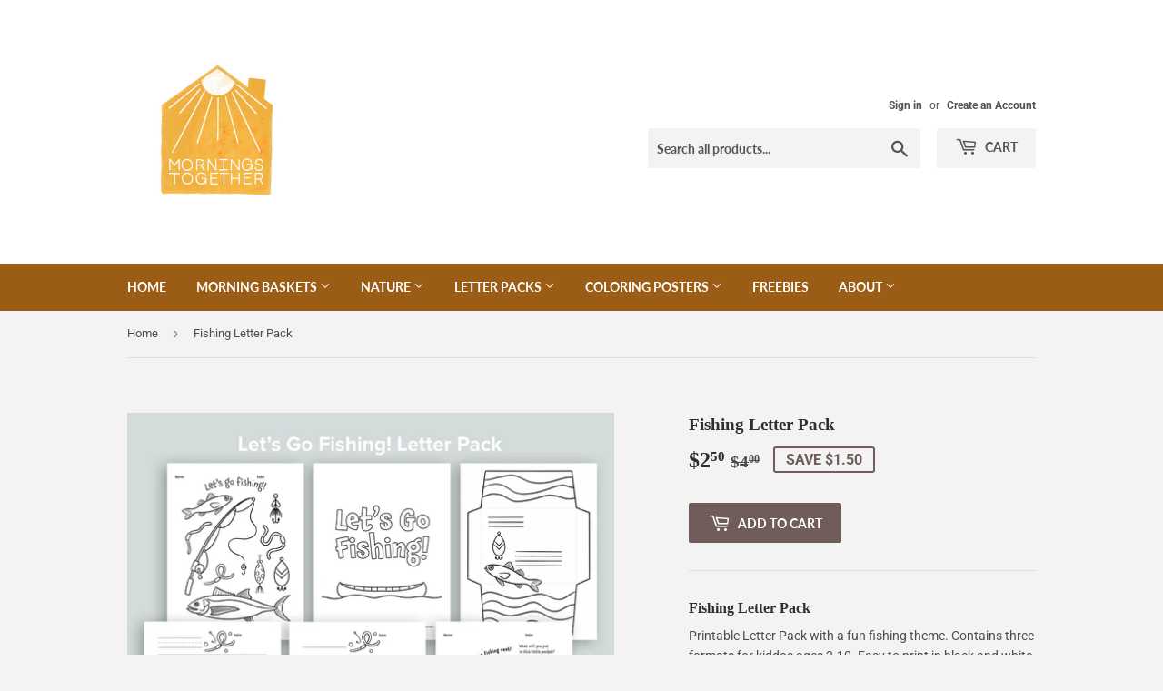

--- FILE ---
content_type: text/html; charset=utf-8
request_url: https://www.morningstogether.com/products/fishing-letter-pack
body_size: 18937
content:
<!doctype html>
<html class="no-touch no-js" lang="en">
<head>
 
<meta name="facebook-domain-verification" content="8qazdwa9eula332vxq0bjnllg3gq7l" />
<!-- Google tag (gtag.js) -->
<script async src="https://www.googletagmanager.com/gtag/js?id=G-19QZ6YSPDF"></script>
<script>
  window.dataLayer = window.dataLayer || [];
  function gtag(){dataLayer.push(arguments);}
  gtag('js', new Date());

  gtag('config', 'G-19QZ6YSPDF');
</script>


  


  <script>(function(H){H.className=H.className.replace(/\bno-js\b/,'js')})(document.documentElement)</script>
  <!-- Basic page needs ================================================== -->
  <meta charset="utf-8">
  <meta http-equiv="X-UA-Compatible" content="IE=edge,chrome=1">

  

  <!-- Title and description ================================================== -->
  <title>
  Fishing Letter Pack &ndash; Mornings Together
  </title>

  
    <meta name="description" content="Printable Letter Pack with a fun fishing theme. Contains three formats for kiddos ages 2-10. Easy to print in black and white for lots of coloring fun!">
  

  <!-- Product meta ================================================== -->
  <!-- /snippets/social-meta-tags.liquid -->




<meta property="og:site_name" content="Mornings Together">
<meta property="og:url" content="https://www.morningstogether.com/products/fishing-letter-pack">
<meta property="og:title" content="Fishing Letter Pack">
<meta property="og:type" content="product">
<meta property="og:description" content="Printable Letter Pack with a fun fishing theme. Contains three formats for kiddos ages 2-10. Easy to print in black and white for lots of coloring fun!">

  <meta property="og:price:amount" content="2.50">
  <meta property="og:price:currency" content="USD">

<meta property="og:image" content="http://www.morningstogether.com/cdn/shop/products/Let_s_Go_Fishing_Listing_Mockup_1200x1200.jpg?v=1681026795"><meta property="og:image" content="http://www.morningstogether.com/cdn/shop/products/IMG_0142_1200x1200.jpg?v=1681026795">
<meta property="og:image:secure_url" content="https://www.morningstogether.com/cdn/shop/products/Let_s_Go_Fishing_Listing_Mockup_1200x1200.jpg?v=1681026795"><meta property="og:image:secure_url" content="https://www.morningstogether.com/cdn/shop/products/IMG_0142_1200x1200.jpg?v=1681026795">


<meta name="twitter:card" content="summary_large_image">
<meta name="twitter:title" content="Fishing Letter Pack">
<meta name="twitter:description" content="Printable Letter Pack with a fun fishing theme. Contains three formats for kiddos ages 2-10. Easy to print in black and white for lots of coloring fun!">


  <!-- Helpers ================================================== -->
  <link rel="canonical" href="https://www.morningstogether.com/products/fishing-letter-pack">
  <meta name="viewport" content="width=device-width,initial-scale=1">

  <!-- CSS ================================================== -->
  <link href="//www.morningstogether.com/cdn/shop/t/5/assets/theme.scss.css?v=7429887210822096781767096389" rel="stylesheet" type="text/css" media="all" />

  <!-- Header hook for plugins ================================================== -->
  <script>window.performance && window.performance.mark && window.performance.mark('shopify.content_for_header.start');</script><meta name="google-site-verification" content="Uaw_FheLy6i6lBh7_xW0nxWJz74_ZdUPS1UXt_xLMnI">
<meta id="shopify-digital-wallet" name="shopify-digital-wallet" content="/41177120923/digital_wallets/dialog">
<meta name="shopify-checkout-api-token" content="ced8ab37606aa37f714935524e1dd775">
<meta id="in-context-paypal-metadata" data-shop-id="41177120923" data-venmo-supported="false" data-environment="production" data-locale="en_US" data-paypal-v4="true" data-currency="USD">
<link rel="alternate" type="application/json+oembed" href="https://www.morningstogether.com/products/fishing-letter-pack.oembed">
<script async="async" src="/checkouts/internal/preloads.js?locale=en-US"></script>
<link rel="preconnect" href="https://shop.app" crossorigin="anonymous">
<script async="async" src="https://shop.app/checkouts/internal/preloads.js?locale=en-US&shop_id=41177120923" crossorigin="anonymous"></script>
<script id="apple-pay-shop-capabilities" type="application/json">{"shopId":41177120923,"countryCode":"US","currencyCode":"USD","merchantCapabilities":["supports3DS"],"merchantId":"gid:\/\/shopify\/Shop\/41177120923","merchantName":"Mornings Together","requiredBillingContactFields":["postalAddress","email"],"requiredShippingContactFields":["postalAddress","email"],"shippingType":"shipping","supportedNetworks":["visa","masterCard","amex","discover","elo","jcb"],"total":{"type":"pending","label":"Mornings Together","amount":"1.00"},"shopifyPaymentsEnabled":true,"supportsSubscriptions":true}</script>
<script id="shopify-features" type="application/json">{"accessToken":"ced8ab37606aa37f714935524e1dd775","betas":["rich-media-storefront-analytics"],"domain":"www.morningstogether.com","predictiveSearch":true,"shopId":41177120923,"locale":"en"}</script>
<script>var Shopify = Shopify || {};
Shopify.shop = "morningstogether.myshopify.com";
Shopify.locale = "en";
Shopify.currency = {"active":"USD","rate":"1.0"};
Shopify.country = "US";
Shopify.theme = {"name":"Supply","id":118921429147,"schema_name":"Supply","schema_version":"9.2.3","theme_store_id":679,"role":"main"};
Shopify.theme.handle = "null";
Shopify.theme.style = {"id":null,"handle":null};
Shopify.cdnHost = "www.morningstogether.com/cdn";
Shopify.routes = Shopify.routes || {};
Shopify.routes.root = "/";</script>
<script type="module">!function(o){(o.Shopify=o.Shopify||{}).modules=!0}(window);</script>
<script>!function(o){function n(){var o=[];function n(){o.push(Array.prototype.slice.apply(arguments))}return n.q=o,n}var t=o.Shopify=o.Shopify||{};t.loadFeatures=n(),t.autoloadFeatures=n()}(window);</script>
<script>
  window.ShopifyPay = window.ShopifyPay || {};
  window.ShopifyPay.apiHost = "shop.app\/pay";
  window.ShopifyPay.redirectState = null;
</script>
<script id="shop-js-analytics" type="application/json">{"pageType":"product"}</script>
<script defer="defer" async type="module" src="//www.morningstogether.com/cdn/shopifycloud/shop-js/modules/v2/client.init-shop-cart-sync_BdyHc3Nr.en.esm.js"></script>
<script defer="defer" async type="module" src="//www.morningstogether.com/cdn/shopifycloud/shop-js/modules/v2/chunk.common_Daul8nwZ.esm.js"></script>
<script type="module">
  await import("//www.morningstogether.com/cdn/shopifycloud/shop-js/modules/v2/client.init-shop-cart-sync_BdyHc3Nr.en.esm.js");
await import("//www.morningstogether.com/cdn/shopifycloud/shop-js/modules/v2/chunk.common_Daul8nwZ.esm.js");

  window.Shopify.SignInWithShop?.initShopCartSync?.({"fedCMEnabled":true,"windoidEnabled":true});

</script>
<script>
  window.Shopify = window.Shopify || {};
  if (!window.Shopify.featureAssets) window.Shopify.featureAssets = {};
  window.Shopify.featureAssets['shop-js'] = {"shop-cart-sync":["modules/v2/client.shop-cart-sync_QYOiDySF.en.esm.js","modules/v2/chunk.common_Daul8nwZ.esm.js"],"init-fed-cm":["modules/v2/client.init-fed-cm_DchLp9rc.en.esm.js","modules/v2/chunk.common_Daul8nwZ.esm.js"],"shop-button":["modules/v2/client.shop-button_OV7bAJc5.en.esm.js","modules/v2/chunk.common_Daul8nwZ.esm.js"],"init-windoid":["modules/v2/client.init-windoid_DwxFKQ8e.en.esm.js","modules/v2/chunk.common_Daul8nwZ.esm.js"],"shop-cash-offers":["modules/v2/client.shop-cash-offers_DWtL6Bq3.en.esm.js","modules/v2/chunk.common_Daul8nwZ.esm.js","modules/v2/chunk.modal_CQq8HTM6.esm.js"],"shop-toast-manager":["modules/v2/client.shop-toast-manager_CX9r1SjA.en.esm.js","modules/v2/chunk.common_Daul8nwZ.esm.js"],"init-shop-email-lookup-coordinator":["modules/v2/client.init-shop-email-lookup-coordinator_UhKnw74l.en.esm.js","modules/v2/chunk.common_Daul8nwZ.esm.js"],"pay-button":["modules/v2/client.pay-button_DzxNnLDY.en.esm.js","modules/v2/chunk.common_Daul8nwZ.esm.js"],"avatar":["modules/v2/client.avatar_BTnouDA3.en.esm.js"],"init-shop-cart-sync":["modules/v2/client.init-shop-cart-sync_BdyHc3Nr.en.esm.js","modules/v2/chunk.common_Daul8nwZ.esm.js"],"shop-login-button":["modules/v2/client.shop-login-button_D8B466_1.en.esm.js","modules/v2/chunk.common_Daul8nwZ.esm.js","modules/v2/chunk.modal_CQq8HTM6.esm.js"],"init-customer-accounts-sign-up":["modules/v2/client.init-customer-accounts-sign-up_C8fpPm4i.en.esm.js","modules/v2/client.shop-login-button_D8B466_1.en.esm.js","modules/v2/chunk.common_Daul8nwZ.esm.js","modules/v2/chunk.modal_CQq8HTM6.esm.js"],"init-shop-for-new-customer-accounts":["modules/v2/client.init-shop-for-new-customer-accounts_CVTO0Ztu.en.esm.js","modules/v2/client.shop-login-button_D8B466_1.en.esm.js","modules/v2/chunk.common_Daul8nwZ.esm.js","modules/v2/chunk.modal_CQq8HTM6.esm.js"],"init-customer-accounts":["modules/v2/client.init-customer-accounts_dRgKMfrE.en.esm.js","modules/v2/client.shop-login-button_D8B466_1.en.esm.js","modules/v2/chunk.common_Daul8nwZ.esm.js","modules/v2/chunk.modal_CQq8HTM6.esm.js"],"shop-follow-button":["modules/v2/client.shop-follow-button_CkZpjEct.en.esm.js","modules/v2/chunk.common_Daul8nwZ.esm.js","modules/v2/chunk.modal_CQq8HTM6.esm.js"],"lead-capture":["modules/v2/client.lead-capture_BntHBhfp.en.esm.js","modules/v2/chunk.common_Daul8nwZ.esm.js","modules/v2/chunk.modal_CQq8HTM6.esm.js"],"checkout-modal":["modules/v2/client.checkout-modal_CfxcYbTm.en.esm.js","modules/v2/chunk.common_Daul8nwZ.esm.js","modules/v2/chunk.modal_CQq8HTM6.esm.js"],"shop-login":["modules/v2/client.shop-login_Da4GZ2H6.en.esm.js","modules/v2/chunk.common_Daul8nwZ.esm.js","modules/v2/chunk.modal_CQq8HTM6.esm.js"],"payment-terms":["modules/v2/client.payment-terms_MV4M3zvL.en.esm.js","modules/v2/chunk.common_Daul8nwZ.esm.js","modules/v2/chunk.modal_CQq8HTM6.esm.js"]};
</script>
<script>(function() {
  var isLoaded = false;
  function asyncLoad() {
    if (isLoaded) return;
    isLoaded = true;
    var urls = ["\/\/cdn.shopify.com\/proxy\/f216aa34206d36032beaeb397d7c1483c0d6447dd8278e68a38ef7530a1ab748\/api.goaffpro.com\/loader.js?shop=morningstogether.myshopify.com\u0026sp-cache-control=cHVibGljLCBtYXgtYWdlPTkwMA"];
    for (var i = 0; i < urls.length; i++) {
      var s = document.createElement('script');
      s.type = 'text/javascript';
      s.async = true;
      s.src = urls[i];
      var x = document.getElementsByTagName('script')[0];
      x.parentNode.insertBefore(s, x);
    }
  };
  if(window.attachEvent) {
    window.attachEvent('onload', asyncLoad);
  } else {
    window.addEventListener('load', asyncLoad, false);
  }
})();</script>
<script id="__st">var __st={"a":41177120923,"offset":-18000,"reqid":"61966d26-c517-435e-a7b0-148c750eb239-1768986683","pageurl":"www.morningstogether.com\/products\/fishing-letter-pack","u":"c5d9b8cc411b","p":"product","rtyp":"product","rid":6913543995547};</script>
<script>window.ShopifyPaypalV4VisibilityTracking = true;</script>
<script id="captcha-bootstrap">!function(){'use strict';const t='contact',e='account',n='new_comment',o=[[t,t],['blogs',n],['comments',n],[t,'customer']],c=[[e,'customer_login'],[e,'guest_login'],[e,'recover_customer_password'],[e,'create_customer']],r=t=>t.map((([t,e])=>`form[action*='/${t}']:not([data-nocaptcha='true']) input[name='form_type'][value='${e}']`)).join(','),a=t=>()=>t?[...document.querySelectorAll(t)].map((t=>t.form)):[];function s(){const t=[...o],e=r(t);return a(e)}const i='password',u='form_key',d=['recaptcha-v3-token','g-recaptcha-response','h-captcha-response',i],f=()=>{try{return window.sessionStorage}catch{return}},m='__shopify_v',_=t=>t.elements[u];function p(t,e,n=!1){try{const o=window.sessionStorage,c=JSON.parse(o.getItem(e)),{data:r}=function(t){const{data:e,action:n}=t;return t[m]||n?{data:e,action:n}:{data:t,action:n}}(c);for(const[e,n]of Object.entries(r))t.elements[e]&&(t.elements[e].value=n);n&&o.removeItem(e)}catch(o){console.error('form repopulation failed',{error:o})}}const l='form_type',E='cptcha';function T(t){t.dataset[E]=!0}const w=window,h=w.document,L='Shopify',v='ce_forms',y='captcha';let A=!1;((t,e)=>{const n=(g='f06e6c50-85a8-45c8-87d0-21a2b65856fe',I='https://cdn.shopify.com/shopifycloud/storefront-forms-hcaptcha/ce_storefront_forms_captcha_hcaptcha.v1.5.2.iife.js',D={infoText:'Protected by hCaptcha',privacyText:'Privacy',termsText:'Terms'},(t,e,n)=>{const o=w[L][v],c=o.bindForm;if(c)return c(t,g,e,D).then(n);var r;o.q.push([[t,g,e,D],n]),r=I,A||(h.body.append(Object.assign(h.createElement('script'),{id:'captcha-provider',async:!0,src:r})),A=!0)});var g,I,D;w[L]=w[L]||{},w[L][v]=w[L][v]||{},w[L][v].q=[],w[L][y]=w[L][y]||{},w[L][y].protect=function(t,e){n(t,void 0,e),T(t)},Object.freeze(w[L][y]),function(t,e,n,w,h,L){const[v,y,A,g]=function(t,e,n){const i=e?o:[],u=t?c:[],d=[...i,...u],f=r(d),m=r(i),_=r(d.filter((([t,e])=>n.includes(e))));return[a(f),a(m),a(_),s()]}(w,h,L),I=t=>{const e=t.target;return e instanceof HTMLFormElement?e:e&&e.form},D=t=>v().includes(t);t.addEventListener('submit',(t=>{const e=I(t);if(!e)return;const n=D(e)&&!e.dataset.hcaptchaBound&&!e.dataset.recaptchaBound,o=_(e),c=g().includes(e)&&(!o||!o.value);(n||c)&&t.preventDefault(),c&&!n&&(function(t){try{if(!f())return;!function(t){const e=f();if(!e)return;const n=_(t);if(!n)return;const o=n.value;o&&e.removeItem(o)}(t);const e=Array.from(Array(32),(()=>Math.random().toString(36)[2])).join('');!function(t,e){_(t)||t.append(Object.assign(document.createElement('input'),{type:'hidden',name:u})),t.elements[u].value=e}(t,e),function(t,e){const n=f();if(!n)return;const o=[...t.querySelectorAll(`input[type='${i}']`)].map((({name:t})=>t)),c=[...d,...o],r={};for(const[a,s]of new FormData(t).entries())c.includes(a)||(r[a]=s);n.setItem(e,JSON.stringify({[m]:1,action:t.action,data:r}))}(t,e)}catch(e){console.error('failed to persist form',e)}}(e),e.submit())}));const S=(t,e)=>{t&&!t.dataset[E]&&(n(t,e.some((e=>e===t))),T(t))};for(const o of['focusin','change'])t.addEventListener(o,(t=>{const e=I(t);D(e)&&S(e,y())}));const B=e.get('form_key'),M=e.get(l),P=B&&M;t.addEventListener('DOMContentLoaded',(()=>{const t=y();if(P)for(const e of t)e.elements[l].value===M&&p(e,B);[...new Set([...A(),...v().filter((t=>'true'===t.dataset.shopifyCaptcha))])].forEach((e=>S(e,t)))}))}(h,new URLSearchParams(w.location.search),n,t,e,['guest_login'])})(!0,!0)}();</script>
<script integrity="sha256-4kQ18oKyAcykRKYeNunJcIwy7WH5gtpwJnB7kiuLZ1E=" data-source-attribution="shopify.loadfeatures" defer="defer" src="//www.morningstogether.com/cdn/shopifycloud/storefront/assets/storefront/load_feature-a0a9edcb.js" crossorigin="anonymous"></script>
<script crossorigin="anonymous" defer="defer" src="//www.morningstogether.com/cdn/shopifycloud/storefront/assets/shopify_pay/storefront-65b4c6d7.js?v=20250812"></script>
<script data-source-attribution="shopify.dynamic_checkout.dynamic.init">var Shopify=Shopify||{};Shopify.PaymentButton=Shopify.PaymentButton||{isStorefrontPortableWallets:!0,init:function(){window.Shopify.PaymentButton.init=function(){};var t=document.createElement("script");t.src="https://www.morningstogether.com/cdn/shopifycloud/portable-wallets/latest/portable-wallets.en.js",t.type="module",document.head.appendChild(t)}};
</script>
<script data-source-attribution="shopify.dynamic_checkout.buyer_consent">
  function portableWalletsHideBuyerConsent(e){var t=document.getElementById("shopify-buyer-consent"),n=document.getElementById("shopify-subscription-policy-button");t&&n&&(t.classList.add("hidden"),t.setAttribute("aria-hidden","true"),n.removeEventListener("click",e))}function portableWalletsShowBuyerConsent(e){var t=document.getElementById("shopify-buyer-consent"),n=document.getElementById("shopify-subscription-policy-button");t&&n&&(t.classList.remove("hidden"),t.removeAttribute("aria-hidden"),n.addEventListener("click",e))}window.Shopify?.PaymentButton&&(window.Shopify.PaymentButton.hideBuyerConsent=portableWalletsHideBuyerConsent,window.Shopify.PaymentButton.showBuyerConsent=portableWalletsShowBuyerConsent);
</script>
<script data-source-attribution="shopify.dynamic_checkout.cart.bootstrap">document.addEventListener("DOMContentLoaded",(function(){function t(){return document.querySelector("shopify-accelerated-checkout-cart, shopify-accelerated-checkout")}if(t())Shopify.PaymentButton.init();else{new MutationObserver((function(e,n){t()&&(Shopify.PaymentButton.init(),n.disconnect())})).observe(document.body,{childList:!0,subtree:!0})}}));
</script>
<link id="shopify-accelerated-checkout-styles" rel="stylesheet" media="screen" href="https://www.morningstogether.com/cdn/shopifycloud/portable-wallets/latest/accelerated-checkout-backwards-compat.css" crossorigin="anonymous">
<style id="shopify-accelerated-checkout-cart">
        #shopify-buyer-consent {
  margin-top: 1em;
  display: inline-block;
  width: 100%;
}

#shopify-buyer-consent.hidden {
  display: none;
}

#shopify-subscription-policy-button {
  background: none;
  border: none;
  padding: 0;
  text-decoration: underline;
  font-size: inherit;
  cursor: pointer;
}

#shopify-subscription-policy-button::before {
  box-shadow: none;
}

      </style>

<script>window.performance && window.performance.mark && window.performance.mark('shopify.content_for_header.end');</script>

  
  

  <script src="//www.morningstogether.com/cdn/shop/t/5/assets/jquery-2.2.3.min.js?v=58211863146907186831613755129" type="text/javascript"></script>

  <script src="//www.morningstogether.com/cdn/shop/t/5/assets/lazysizes.min.js?v=8147953233334221341613755129" async="async"></script>
  <script src="//www.morningstogether.com/cdn/shop/t/5/assets/vendor.js?v=106177282645720727331613755132" defer="defer"></script>
  <script src="//www.morningstogether.com/cdn/shop/t/5/assets/theme.js?v=88090588602936917221613755143" defer="defer"></script>

<script>
  (function(w, d, t, s, n) {
    w.FlodeskObject = n;
    var fn = function() {
      (w[n].q = w[n].q || []).push(arguments);
    };
    w[n] = w[n] || fn;
    var f = d.getElementsByTagName(t)[0];
    var e = d.createElement(t);
    var h = '?v=' + new Date().getTime();
    e.async = true;
    e.src = s + h;
    f.parentNode.insertBefore(e, f);
  })(window, document, 'script', 'https://assets.flodesk.com/universal.js', 'fd');
</script>
 

<script>window.__pagefly_analytics_settings__ = {"acceptTracking":false};</script>
 
  <!-- "snippets/shogun-head.liquid" was not rendered, the associated app was uninstalled -->


<!-- BEGIN app block: shopify://apps/pagefly-page-builder/blocks/app-embed/83e179f7-59a0-4589-8c66-c0dddf959200 -->

<!-- BEGIN app snippet: pagefly-cro-ab-testing-main -->







<script>
  ;(function () {
    const url = new URL(window.location)
    const viewParam = url.searchParams.get('view')
    if (viewParam && viewParam.includes('variant-pf-')) {
      url.searchParams.set('pf_v', viewParam)
      url.searchParams.delete('view')
      window.history.replaceState({}, '', url)
    }
  })()
</script>



<script type='module'>
  
  window.PAGEFLY_CRO = window.PAGEFLY_CRO || {}

  window.PAGEFLY_CRO['data_debug'] = {
    original_template_suffix: "all_products",
    allow_ab_test: false,
    ab_test_start_time: 0,
    ab_test_end_time: 0,
    today_date_time: 1768986683000,
  }
  window.PAGEFLY_CRO['GA4'] = { enabled: false}
</script>

<!-- END app snippet -->








  <script src='https://cdn.shopify.com/extensions/019bb4f9-aed6-78a3-be91-e9d44663e6bf/pagefly-page-builder-215/assets/pagefly-helper.js' defer='defer'></script>

  <script src='https://cdn.shopify.com/extensions/019bb4f9-aed6-78a3-be91-e9d44663e6bf/pagefly-page-builder-215/assets/pagefly-general-helper.js' defer='defer'></script>

  <script src='https://cdn.shopify.com/extensions/019bb4f9-aed6-78a3-be91-e9d44663e6bf/pagefly-page-builder-215/assets/pagefly-snap-slider.js' defer='defer'></script>

  <script src='https://cdn.shopify.com/extensions/019bb4f9-aed6-78a3-be91-e9d44663e6bf/pagefly-page-builder-215/assets/pagefly-slideshow-v3.js' defer='defer'></script>

  <script src='https://cdn.shopify.com/extensions/019bb4f9-aed6-78a3-be91-e9d44663e6bf/pagefly-page-builder-215/assets/pagefly-slideshow-v4.js' defer='defer'></script>

  <script src='https://cdn.shopify.com/extensions/019bb4f9-aed6-78a3-be91-e9d44663e6bf/pagefly-page-builder-215/assets/pagefly-glider.js' defer='defer'></script>

  <script src='https://cdn.shopify.com/extensions/019bb4f9-aed6-78a3-be91-e9d44663e6bf/pagefly-page-builder-215/assets/pagefly-slideshow-v1-v2.js' defer='defer'></script>

  <script src='https://cdn.shopify.com/extensions/019bb4f9-aed6-78a3-be91-e9d44663e6bf/pagefly-page-builder-215/assets/pagefly-product-media.js' defer='defer'></script>

  <script src='https://cdn.shopify.com/extensions/019bb4f9-aed6-78a3-be91-e9d44663e6bf/pagefly-page-builder-215/assets/pagefly-product.js' defer='defer'></script>


<script id='pagefly-helper-data' type='application/json'>
  {
    "page_optimization": {
      "assets_prefetching": false
    },
    "elements_asset_mapper": {
      "Accordion": "https://cdn.shopify.com/extensions/019bb4f9-aed6-78a3-be91-e9d44663e6bf/pagefly-page-builder-215/assets/pagefly-accordion.js",
      "Accordion3": "https://cdn.shopify.com/extensions/019bb4f9-aed6-78a3-be91-e9d44663e6bf/pagefly-page-builder-215/assets/pagefly-accordion3.js",
      "CountDown": "https://cdn.shopify.com/extensions/019bb4f9-aed6-78a3-be91-e9d44663e6bf/pagefly-page-builder-215/assets/pagefly-countdown.js",
      "GMap1": "https://cdn.shopify.com/extensions/019bb4f9-aed6-78a3-be91-e9d44663e6bf/pagefly-page-builder-215/assets/pagefly-gmap.js",
      "GMap2": "https://cdn.shopify.com/extensions/019bb4f9-aed6-78a3-be91-e9d44663e6bf/pagefly-page-builder-215/assets/pagefly-gmap.js",
      "GMapBasicV2": "https://cdn.shopify.com/extensions/019bb4f9-aed6-78a3-be91-e9d44663e6bf/pagefly-page-builder-215/assets/pagefly-gmap.js",
      "GMapAdvancedV2": "https://cdn.shopify.com/extensions/019bb4f9-aed6-78a3-be91-e9d44663e6bf/pagefly-page-builder-215/assets/pagefly-gmap.js",
      "HTML.Video": "https://cdn.shopify.com/extensions/019bb4f9-aed6-78a3-be91-e9d44663e6bf/pagefly-page-builder-215/assets/pagefly-htmlvideo.js",
      "HTML.Video2": "https://cdn.shopify.com/extensions/019bb4f9-aed6-78a3-be91-e9d44663e6bf/pagefly-page-builder-215/assets/pagefly-htmlvideo2.js",
      "HTML.Video3": "https://cdn.shopify.com/extensions/019bb4f9-aed6-78a3-be91-e9d44663e6bf/pagefly-page-builder-215/assets/pagefly-htmlvideo2.js",
      "BackgroundVideo": "https://cdn.shopify.com/extensions/019bb4f9-aed6-78a3-be91-e9d44663e6bf/pagefly-page-builder-215/assets/pagefly-htmlvideo2.js",
      "Instagram": "https://cdn.shopify.com/extensions/019bb4f9-aed6-78a3-be91-e9d44663e6bf/pagefly-page-builder-215/assets/pagefly-instagram.js",
      "Instagram2": "https://cdn.shopify.com/extensions/019bb4f9-aed6-78a3-be91-e9d44663e6bf/pagefly-page-builder-215/assets/pagefly-instagram.js",
      "Insta3": "https://cdn.shopify.com/extensions/019bb4f9-aed6-78a3-be91-e9d44663e6bf/pagefly-page-builder-215/assets/pagefly-instagram3.js",
      "Tabs": "https://cdn.shopify.com/extensions/019bb4f9-aed6-78a3-be91-e9d44663e6bf/pagefly-page-builder-215/assets/pagefly-tab.js",
      "Tabs3": "https://cdn.shopify.com/extensions/019bb4f9-aed6-78a3-be91-e9d44663e6bf/pagefly-page-builder-215/assets/pagefly-tab3.js",
      "ProductBox": "https://cdn.shopify.com/extensions/019bb4f9-aed6-78a3-be91-e9d44663e6bf/pagefly-page-builder-215/assets/pagefly-cart.js",
      "FBPageBox2": "https://cdn.shopify.com/extensions/019bb4f9-aed6-78a3-be91-e9d44663e6bf/pagefly-page-builder-215/assets/pagefly-facebook.js",
      "FBLikeButton2": "https://cdn.shopify.com/extensions/019bb4f9-aed6-78a3-be91-e9d44663e6bf/pagefly-page-builder-215/assets/pagefly-facebook.js",
      "TwitterFeed2": "https://cdn.shopify.com/extensions/019bb4f9-aed6-78a3-be91-e9d44663e6bf/pagefly-page-builder-215/assets/pagefly-twitter.js",
      "Paragraph4": "https://cdn.shopify.com/extensions/019bb4f9-aed6-78a3-be91-e9d44663e6bf/pagefly-page-builder-215/assets/pagefly-paragraph4.js",

      "AliReviews": "https://cdn.shopify.com/extensions/019bb4f9-aed6-78a3-be91-e9d44663e6bf/pagefly-page-builder-215/assets/pagefly-3rd-elements.js",
      "BackInStock": "https://cdn.shopify.com/extensions/019bb4f9-aed6-78a3-be91-e9d44663e6bf/pagefly-page-builder-215/assets/pagefly-3rd-elements.js",
      "GloboBackInStock": "https://cdn.shopify.com/extensions/019bb4f9-aed6-78a3-be91-e9d44663e6bf/pagefly-page-builder-215/assets/pagefly-3rd-elements.js",
      "GrowaveWishlist": "https://cdn.shopify.com/extensions/019bb4f9-aed6-78a3-be91-e9d44663e6bf/pagefly-page-builder-215/assets/pagefly-3rd-elements.js",
      "InfiniteOptionsShopPad": "https://cdn.shopify.com/extensions/019bb4f9-aed6-78a3-be91-e9d44663e6bf/pagefly-page-builder-215/assets/pagefly-3rd-elements.js",
      "InkybayProductPersonalizer": "https://cdn.shopify.com/extensions/019bb4f9-aed6-78a3-be91-e9d44663e6bf/pagefly-page-builder-215/assets/pagefly-3rd-elements.js",
      "LimeSpot": "https://cdn.shopify.com/extensions/019bb4f9-aed6-78a3-be91-e9d44663e6bf/pagefly-page-builder-215/assets/pagefly-3rd-elements.js",
      "Loox": "https://cdn.shopify.com/extensions/019bb4f9-aed6-78a3-be91-e9d44663e6bf/pagefly-page-builder-215/assets/pagefly-3rd-elements.js",
      "Opinew": "https://cdn.shopify.com/extensions/019bb4f9-aed6-78a3-be91-e9d44663e6bf/pagefly-page-builder-215/assets/pagefly-3rd-elements.js",
      "Powr": "https://cdn.shopify.com/extensions/019bb4f9-aed6-78a3-be91-e9d44663e6bf/pagefly-page-builder-215/assets/pagefly-3rd-elements.js",
      "ProductReviews": "https://cdn.shopify.com/extensions/019bb4f9-aed6-78a3-be91-e9d44663e6bf/pagefly-page-builder-215/assets/pagefly-3rd-elements.js",
      "PushOwl": "https://cdn.shopify.com/extensions/019bb4f9-aed6-78a3-be91-e9d44663e6bf/pagefly-page-builder-215/assets/pagefly-3rd-elements.js",
      "ReCharge": "https://cdn.shopify.com/extensions/019bb4f9-aed6-78a3-be91-e9d44663e6bf/pagefly-page-builder-215/assets/pagefly-3rd-elements.js",
      "Rivyo": "https://cdn.shopify.com/extensions/019bb4f9-aed6-78a3-be91-e9d44663e6bf/pagefly-page-builder-215/assets/pagefly-3rd-elements.js",
      "TrackingMore": "https://cdn.shopify.com/extensions/019bb4f9-aed6-78a3-be91-e9d44663e6bf/pagefly-page-builder-215/assets/pagefly-3rd-elements.js",
      "Vitals": "https://cdn.shopify.com/extensions/019bb4f9-aed6-78a3-be91-e9d44663e6bf/pagefly-page-builder-215/assets/pagefly-3rd-elements.js",
      "Wiser": "https://cdn.shopify.com/extensions/019bb4f9-aed6-78a3-be91-e9d44663e6bf/pagefly-page-builder-215/assets/pagefly-3rd-elements.js"
    },
    "custom_elements_mapper": {
      "pf-click-action-element": "https://cdn.shopify.com/extensions/019bb4f9-aed6-78a3-be91-e9d44663e6bf/pagefly-page-builder-215/assets/pagefly-click-action-element.js",
      "pf-dialog-element": "https://cdn.shopify.com/extensions/019bb4f9-aed6-78a3-be91-e9d44663e6bf/pagefly-page-builder-215/assets/pagefly-dialog-element.js"
    }
  }
</script>


<!-- END app block --><link href="https://monorail-edge.shopifysvc.com" rel="dns-prefetch">
<script>(function(){if ("sendBeacon" in navigator && "performance" in window) {try {var session_token_from_headers = performance.getEntriesByType('navigation')[0].serverTiming.find(x => x.name == '_s').description;} catch {var session_token_from_headers = undefined;}var session_cookie_matches = document.cookie.match(/_shopify_s=([^;]*)/);var session_token_from_cookie = session_cookie_matches && session_cookie_matches.length === 2 ? session_cookie_matches[1] : "";var session_token = session_token_from_headers || session_token_from_cookie || "";function handle_abandonment_event(e) {var entries = performance.getEntries().filter(function(entry) {return /monorail-edge.shopifysvc.com/.test(entry.name);});if (!window.abandonment_tracked && entries.length === 0) {window.abandonment_tracked = true;var currentMs = Date.now();var navigation_start = performance.timing.navigationStart;var payload = {shop_id: 41177120923,url: window.location.href,navigation_start,duration: currentMs - navigation_start,session_token,page_type: "product"};window.navigator.sendBeacon("https://monorail-edge.shopifysvc.com/v1/produce", JSON.stringify({schema_id: "online_store_buyer_site_abandonment/1.1",payload: payload,metadata: {event_created_at_ms: currentMs,event_sent_at_ms: currentMs}}));}}window.addEventListener('pagehide', handle_abandonment_event);}}());</script>
<script id="web-pixels-manager-setup">(function e(e,d,r,n,o){if(void 0===o&&(o={}),!Boolean(null===(a=null===(i=window.Shopify)||void 0===i?void 0:i.analytics)||void 0===a?void 0:a.replayQueue)){var i,a;window.Shopify=window.Shopify||{};var t=window.Shopify;t.analytics=t.analytics||{};var s=t.analytics;s.replayQueue=[],s.publish=function(e,d,r){return s.replayQueue.push([e,d,r]),!0};try{self.performance.mark("wpm:start")}catch(e){}var l=function(){var e={modern:/Edge?\/(1{2}[4-9]|1[2-9]\d|[2-9]\d{2}|\d{4,})\.\d+(\.\d+|)|Firefox\/(1{2}[4-9]|1[2-9]\d|[2-9]\d{2}|\d{4,})\.\d+(\.\d+|)|Chrom(ium|e)\/(9{2}|\d{3,})\.\d+(\.\d+|)|(Maci|X1{2}).+ Version\/(15\.\d+|(1[6-9]|[2-9]\d|\d{3,})\.\d+)([,.]\d+|)( \(\w+\)|)( Mobile\/\w+|) Safari\/|Chrome.+OPR\/(9{2}|\d{3,})\.\d+\.\d+|(CPU[ +]OS|iPhone[ +]OS|CPU[ +]iPhone|CPU IPhone OS|CPU iPad OS)[ +]+(15[._]\d+|(1[6-9]|[2-9]\d|\d{3,})[._]\d+)([._]\d+|)|Android:?[ /-](13[3-9]|1[4-9]\d|[2-9]\d{2}|\d{4,})(\.\d+|)(\.\d+|)|Android.+Firefox\/(13[5-9]|1[4-9]\d|[2-9]\d{2}|\d{4,})\.\d+(\.\d+|)|Android.+Chrom(ium|e)\/(13[3-9]|1[4-9]\d|[2-9]\d{2}|\d{4,})\.\d+(\.\d+|)|SamsungBrowser\/([2-9]\d|\d{3,})\.\d+/,legacy:/Edge?\/(1[6-9]|[2-9]\d|\d{3,})\.\d+(\.\d+|)|Firefox\/(5[4-9]|[6-9]\d|\d{3,})\.\d+(\.\d+|)|Chrom(ium|e)\/(5[1-9]|[6-9]\d|\d{3,})\.\d+(\.\d+|)([\d.]+$|.*Safari\/(?![\d.]+ Edge\/[\d.]+$))|(Maci|X1{2}).+ Version\/(10\.\d+|(1[1-9]|[2-9]\d|\d{3,})\.\d+)([,.]\d+|)( \(\w+\)|)( Mobile\/\w+|) Safari\/|Chrome.+OPR\/(3[89]|[4-9]\d|\d{3,})\.\d+\.\d+|(CPU[ +]OS|iPhone[ +]OS|CPU[ +]iPhone|CPU IPhone OS|CPU iPad OS)[ +]+(10[._]\d+|(1[1-9]|[2-9]\d|\d{3,})[._]\d+)([._]\d+|)|Android:?[ /-](13[3-9]|1[4-9]\d|[2-9]\d{2}|\d{4,})(\.\d+|)(\.\d+|)|Mobile Safari.+OPR\/([89]\d|\d{3,})\.\d+\.\d+|Android.+Firefox\/(13[5-9]|1[4-9]\d|[2-9]\d{2}|\d{4,})\.\d+(\.\d+|)|Android.+Chrom(ium|e)\/(13[3-9]|1[4-9]\d|[2-9]\d{2}|\d{4,})\.\d+(\.\d+|)|Android.+(UC? ?Browser|UCWEB|U3)[ /]?(15\.([5-9]|\d{2,})|(1[6-9]|[2-9]\d|\d{3,})\.\d+)\.\d+|SamsungBrowser\/(5\.\d+|([6-9]|\d{2,})\.\d+)|Android.+MQ{2}Browser\/(14(\.(9|\d{2,})|)|(1[5-9]|[2-9]\d|\d{3,})(\.\d+|))(\.\d+|)|K[Aa][Ii]OS\/(3\.\d+|([4-9]|\d{2,})\.\d+)(\.\d+|)/},d=e.modern,r=e.legacy,n=navigator.userAgent;return n.match(d)?"modern":n.match(r)?"legacy":"unknown"}(),u="modern"===l?"modern":"legacy",c=(null!=n?n:{modern:"",legacy:""})[u],f=function(e){return[e.baseUrl,"/wpm","/b",e.hashVersion,"modern"===e.buildTarget?"m":"l",".js"].join("")}({baseUrl:d,hashVersion:r,buildTarget:u}),m=function(e){var d=e.version,r=e.bundleTarget,n=e.surface,o=e.pageUrl,i=e.monorailEndpoint;return{emit:function(e){var a=e.status,t=e.errorMsg,s=(new Date).getTime(),l=JSON.stringify({metadata:{event_sent_at_ms:s},events:[{schema_id:"web_pixels_manager_load/3.1",payload:{version:d,bundle_target:r,page_url:o,status:a,surface:n,error_msg:t},metadata:{event_created_at_ms:s}}]});if(!i)return console&&console.warn&&console.warn("[Web Pixels Manager] No Monorail endpoint provided, skipping logging."),!1;try{return self.navigator.sendBeacon.bind(self.navigator)(i,l)}catch(e){}var u=new XMLHttpRequest;try{return u.open("POST",i,!0),u.setRequestHeader("Content-Type","text/plain"),u.send(l),!0}catch(e){return console&&console.warn&&console.warn("[Web Pixels Manager] Got an unhandled error while logging to Monorail."),!1}}}}({version:r,bundleTarget:l,surface:e.surface,pageUrl:self.location.href,monorailEndpoint:e.monorailEndpoint});try{o.browserTarget=l,function(e){var d=e.src,r=e.async,n=void 0===r||r,o=e.onload,i=e.onerror,a=e.sri,t=e.scriptDataAttributes,s=void 0===t?{}:t,l=document.createElement("script"),u=document.querySelector("head"),c=document.querySelector("body");if(l.async=n,l.src=d,a&&(l.integrity=a,l.crossOrigin="anonymous"),s)for(var f in s)if(Object.prototype.hasOwnProperty.call(s,f))try{l.dataset[f]=s[f]}catch(e){}if(o&&l.addEventListener("load",o),i&&l.addEventListener("error",i),u)u.appendChild(l);else{if(!c)throw new Error("Did not find a head or body element to append the script");c.appendChild(l)}}({src:f,async:!0,onload:function(){if(!function(){var e,d;return Boolean(null===(d=null===(e=window.Shopify)||void 0===e?void 0:e.analytics)||void 0===d?void 0:d.initialized)}()){var d=window.webPixelsManager.init(e)||void 0;if(d){var r=window.Shopify.analytics;r.replayQueue.forEach((function(e){var r=e[0],n=e[1],o=e[2];d.publishCustomEvent(r,n,o)})),r.replayQueue=[],r.publish=d.publishCustomEvent,r.visitor=d.visitor,r.initialized=!0}}},onerror:function(){return m.emit({status:"failed",errorMsg:"".concat(f," has failed to load")})},sri:function(e){var d=/^sha384-[A-Za-z0-9+/=]+$/;return"string"==typeof e&&d.test(e)}(c)?c:"",scriptDataAttributes:o}),m.emit({status:"loading"})}catch(e){m.emit({status:"failed",errorMsg:(null==e?void 0:e.message)||"Unknown error"})}}})({shopId: 41177120923,storefrontBaseUrl: "https://www.morningstogether.com",extensionsBaseUrl: "https://extensions.shopifycdn.com/cdn/shopifycloud/web-pixels-manager",monorailEndpoint: "https://monorail-edge.shopifysvc.com/unstable/produce_batch",surface: "storefront-renderer",enabledBetaFlags: ["2dca8a86"],webPixelsConfigList: [{"id":"503644404","configuration":"{\"config\":\"{\\\"pixel_id\\\":\\\"G-19QZ6YSPDF\\\",\\\"target_country\\\":\\\"US\\\",\\\"gtag_events\\\":[{\\\"type\\\":\\\"begin_checkout\\\",\\\"action_label\\\":\\\"G-19QZ6YSPDF\\\"},{\\\"type\\\":\\\"search\\\",\\\"action_label\\\":\\\"G-19QZ6YSPDF\\\"},{\\\"type\\\":\\\"view_item\\\",\\\"action_label\\\":[\\\"G-19QZ6YSPDF\\\",\\\"MC-B4CT4BVTGT\\\"]},{\\\"type\\\":\\\"purchase\\\",\\\"action_label\\\":[\\\"G-19QZ6YSPDF\\\",\\\"MC-B4CT4BVTGT\\\"]},{\\\"type\\\":\\\"page_view\\\",\\\"action_label\\\":[\\\"G-19QZ6YSPDF\\\",\\\"MC-B4CT4BVTGT\\\"]},{\\\"type\\\":\\\"add_payment_info\\\",\\\"action_label\\\":\\\"G-19QZ6YSPDF\\\"},{\\\"type\\\":\\\"add_to_cart\\\",\\\"action_label\\\":\\\"G-19QZ6YSPDF\\\"}],\\\"enable_monitoring_mode\\\":false}\"}","eventPayloadVersion":"v1","runtimeContext":"OPEN","scriptVersion":"b2a88bafab3e21179ed38636efcd8a93","type":"APP","apiClientId":1780363,"privacyPurposes":[],"dataSharingAdjustments":{"protectedCustomerApprovalScopes":["read_customer_address","read_customer_email","read_customer_name","read_customer_personal_data","read_customer_phone"]}},{"id":"139362548","configuration":"{\"pixel_id\":\"629426692527783\",\"pixel_type\":\"facebook_pixel\",\"metaapp_system_user_token\":\"-\"}","eventPayloadVersion":"v1","runtimeContext":"OPEN","scriptVersion":"ca16bc87fe92b6042fbaa3acc2fbdaa6","type":"APP","apiClientId":2329312,"privacyPurposes":["ANALYTICS","MARKETING","SALE_OF_DATA"],"dataSharingAdjustments":{"protectedCustomerApprovalScopes":["read_customer_address","read_customer_email","read_customer_name","read_customer_personal_data","read_customer_phone"]}},{"id":"66486516","configuration":"{\"tagID\":\"2614285924051\"}","eventPayloadVersion":"v1","runtimeContext":"STRICT","scriptVersion":"18031546ee651571ed29edbe71a3550b","type":"APP","apiClientId":3009811,"privacyPurposes":["ANALYTICS","MARKETING","SALE_OF_DATA"],"dataSharingAdjustments":{"protectedCustomerApprovalScopes":["read_customer_address","read_customer_email","read_customer_name","read_customer_personal_data","read_customer_phone"]}},{"id":"shopify-app-pixel","configuration":"{}","eventPayloadVersion":"v1","runtimeContext":"STRICT","scriptVersion":"0450","apiClientId":"shopify-pixel","type":"APP","privacyPurposes":["ANALYTICS","MARKETING"]},{"id":"shopify-custom-pixel","eventPayloadVersion":"v1","runtimeContext":"LAX","scriptVersion":"0450","apiClientId":"shopify-pixel","type":"CUSTOM","privacyPurposes":["ANALYTICS","MARKETING"]}],isMerchantRequest: false,initData: {"shop":{"name":"Mornings Together","paymentSettings":{"currencyCode":"USD"},"myshopifyDomain":"morningstogether.myshopify.com","countryCode":"US","storefrontUrl":"https:\/\/www.morningstogether.com"},"customer":null,"cart":null,"checkout":null,"productVariants":[{"price":{"amount":2.5,"currencyCode":"USD"},"product":{"title":"Fishing Letter Pack","vendor":"Mornings Together","id":"6913543995547","untranslatedTitle":"Fishing Letter Pack","url":"\/products\/fishing-letter-pack","type":"Activity Pages"},"id":"40529331945627","image":{"src":"\/\/www.morningstogether.com\/cdn\/shop\/products\/Let_s_Go_Fishing_Listing_Mockup.jpg?v=1681026795"},"sku":"","title":"Default Title","untranslatedTitle":"Default Title"}],"purchasingCompany":null},},"https://www.morningstogether.com/cdn","fcfee988w5aeb613cpc8e4bc33m6693e112",{"modern":"","legacy":""},{"shopId":"41177120923","storefrontBaseUrl":"https:\/\/www.morningstogether.com","extensionBaseUrl":"https:\/\/extensions.shopifycdn.com\/cdn\/shopifycloud\/web-pixels-manager","surface":"storefront-renderer","enabledBetaFlags":"[\"2dca8a86\"]","isMerchantRequest":"false","hashVersion":"fcfee988w5aeb613cpc8e4bc33m6693e112","publish":"custom","events":"[[\"page_viewed\",{}],[\"product_viewed\",{\"productVariant\":{\"price\":{\"amount\":2.5,\"currencyCode\":\"USD\"},\"product\":{\"title\":\"Fishing Letter Pack\",\"vendor\":\"Mornings Together\",\"id\":\"6913543995547\",\"untranslatedTitle\":\"Fishing Letter Pack\",\"url\":\"\/products\/fishing-letter-pack\",\"type\":\"Activity Pages\"},\"id\":\"40529331945627\",\"image\":{\"src\":\"\/\/www.morningstogether.com\/cdn\/shop\/products\/Let_s_Go_Fishing_Listing_Mockup.jpg?v=1681026795\"},\"sku\":\"\",\"title\":\"Default Title\",\"untranslatedTitle\":\"Default Title\"}}]]"});</script><script>
  window.ShopifyAnalytics = window.ShopifyAnalytics || {};
  window.ShopifyAnalytics.meta = window.ShopifyAnalytics.meta || {};
  window.ShopifyAnalytics.meta.currency = 'USD';
  var meta = {"product":{"id":6913543995547,"gid":"gid:\/\/shopify\/Product\/6913543995547","vendor":"Mornings Together","type":"Activity Pages","handle":"fishing-letter-pack","variants":[{"id":40529331945627,"price":250,"name":"Fishing Letter Pack","public_title":null,"sku":""}],"remote":false},"page":{"pageType":"product","resourceType":"product","resourceId":6913543995547,"requestId":"61966d26-c517-435e-a7b0-148c750eb239-1768986683"}};
  for (var attr in meta) {
    window.ShopifyAnalytics.meta[attr] = meta[attr];
  }
</script>
<script class="analytics">
  (function () {
    var customDocumentWrite = function(content) {
      var jquery = null;

      if (window.jQuery) {
        jquery = window.jQuery;
      } else if (window.Checkout && window.Checkout.$) {
        jquery = window.Checkout.$;
      }

      if (jquery) {
        jquery('body').append(content);
      }
    };

    var hasLoggedConversion = function(token) {
      if (token) {
        return document.cookie.indexOf('loggedConversion=' + token) !== -1;
      }
      return false;
    }

    var setCookieIfConversion = function(token) {
      if (token) {
        var twoMonthsFromNow = new Date(Date.now());
        twoMonthsFromNow.setMonth(twoMonthsFromNow.getMonth() + 2);

        document.cookie = 'loggedConversion=' + token + '; expires=' + twoMonthsFromNow;
      }
    }

    var trekkie = window.ShopifyAnalytics.lib = window.trekkie = window.trekkie || [];
    if (trekkie.integrations) {
      return;
    }
    trekkie.methods = [
      'identify',
      'page',
      'ready',
      'track',
      'trackForm',
      'trackLink'
    ];
    trekkie.factory = function(method) {
      return function() {
        var args = Array.prototype.slice.call(arguments);
        args.unshift(method);
        trekkie.push(args);
        return trekkie;
      };
    };
    for (var i = 0; i < trekkie.methods.length; i++) {
      var key = trekkie.methods[i];
      trekkie[key] = trekkie.factory(key);
    }
    trekkie.load = function(config) {
      trekkie.config = config || {};
      trekkie.config.initialDocumentCookie = document.cookie;
      var first = document.getElementsByTagName('script')[0];
      var script = document.createElement('script');
      script.type = 'text/javascript';
      script.onerror = function(e) {
        var scriptFallback = document.createElement('script');
        scriptFallback.type = 'text/javascript';
        scriptFallback.onerror = function(error) {
                var Monorail = {
      produce: function produce(monorailDomain, schemaId, payload) {
        var currentMs = new Date().getTime();
        var event = {
          schema_id: schemaId,
          payload: payload,
          metadata: {
            event_created_at_ms: currentMs,
            event_sent_at_ms: currentMs
          }
        };
        return Monorail.sendRequest("https://" + monorailDomain + "/v1/produce", JSON.stringify(event));
      },
      sendRequest: function sendRequest(endpointUrl, payload) {
        // Try the sendBeacon API
        if (window && window.navigator && typeof window.navigator.sendBeacon === 'function' && typeof window.Blob === 'function' && !Monorail.isIos12()) {
          var blobData = new window.Blob([payload], {
            type: 'text/plain'
          });

          if (window.navigator.sendBeacon(endpointUrl, blobData)) {
            return true;
          } // sendBeacon was not successful

        } // XHR beacon

        var xhr = new XMLHttpRequest();

        try {
          xhr.open('POST', endpointUrl);
          xhr.setRequestHeader('Content-Type', 'text/plain');
          xhr.send(payload);
        } catch (e) {
          console.log(e);
        }

        return false;
      },
      isIos12: function isIos12() {
        return window.navigator.userAgent.lastIndexOf('iPhone; CPU iPhone OS 12_') !== -1 || window.navigator.userAgent.lastIndexOf('iPad; CPU OS 12_') !== -1;
      }
    };
    Monorail.produce('monorail-edge.shopifysvc.com',
      'trekkie_storefront_load_errors/1.1',
      {shop_id: 41177120923,
      theme_id: 118921429147,
      app_name: "storefront",
      context_url: window.location.href,
      source_url: "//www.morningstogether.com/cdn/s/trekkie.storefront.cd680fe47e6c39ca5d5df5f0a32d569bc48c0f27.min.js"});

        };
        scriptFallback.async = true;
        scriptFallback.src = '//www.morningstogether.com/cdn/s/trekkie.storefront.cd680fe47e6c39ca5d5df5f0a32d569bc48c0f27.min.js';
        first.parentNode.insertBefore(scriptFallback, first);
      };
      script.async = true;
      script.src = '//www.morningstogether.com/cdn/s/trekkie.storefront.cd680fe47e6c39ca5d5df5f0a32d569bc48c0f27.min.js';
      first.parentNode.insertBefore(script, first);
    };
    trekkie.load(
      {"Trekkie":{"appName":"storefront","development":false,"defaultAttributes":{"shopId":41177120923,"isMerchantRequest":null,"themeId":118921429147,"themeCityHash":"14695610823542796063","contentLanguage":"en","currency":"USD","eventMetadataId":"af8101ed-8aff-45ea-9f46-68142e4c1f5a"},"isServerSideCookieWritingEnabled":true,"monorailRegion":"shop_domain","enabledBetaFlags":["65f19447"]},"Session Attribution":{},"S2S":{"facebookCapiEnabled":false,"source":"trekkie-storefront-renderer","apiClientId":580111}}
    );

    var loaded = false;
    trekkie.ready(function() {
      if (loaded) return;
      loaded = true;

      window.ShopifyAnalytics.lib = window.trekkie;

      var originalDocumentWrite = document.write;
      document.write = customDocumentWrite;
      try { window.ShopifyAnalytics.merchantGoogleAnalytics.call(this); } catch(error) {};
      document.write = originalDocumentWrite;

      window.ShopifyAnalytics.lib.page(null,{"pageType":"product","resourceType":"product","resourceId":6913543995547,"requestId":"61966d26-c517-435e-a7b0-148c750eb239-1768986683","shopifyEmitted":true});

      var match = window.location.pathname.match(/checkouts\/(.+)\/(thank_you|post_purchase)/)
      var token = match? match[1]: undefined;
      if (!hasLoggedConversion(token)) {
        setCookieIfConversion(token);
        window.ShopifyAnalytics.lib.track("Viewed Product",{"currency":"USD","variantId":40529331945627,"productId":6913543995547,"productGid":"gid:\/\/shopify\/Product\/6913543995547","name":"Fishing Letter Pack","price":"2.50","sku":"","brand":"Mornings Together","variant":null,"category":"Activity Pages","nonInteraction":true,"remote":false},undefined,undefined,{"shopifyEmitted":true});
      window.ShopifyAnalytics.lib.track("monorail:\/\/trekkie_storefront_viewed_product\/1.1",{"currency":"USD","variantId":40529331945627,"productId":6913543995547,"productGid":"gid:\/\/shopify\/Product\/6913543995547","name":"Fishing Letter Pack","price":"2.50","sku":"","brand":"Mornings Together","variant":null,"category":"Activity Pages","nonInteraction":true,"remote":false,"referer":"https:\/\/www.morningstogether.com\/products\/fishing-letter-pack"});
      }
    });


        var eventsListenerScript = document.createElement('script');
        eventsListenerScript.async = true;
        eventsListenerScript.src = "//www.morningstogether.com/cdn/shopifycloud/storefront/assets/shop_events_listener-3da45d37.js";
        document.getElementsByTagName('head')[0].appendChild(eventsListenerScript);

})();</script>
  <script>
  if (!window.ga || (window.ga && typeof window.ga !== 'function')) {
    window.ga = function ga() {
      (window.ga.q = window.ga.q || []).push(arguments);
      if (window.Shopify && window.Shopify.analytics && typeof window.Shopify.analytics.publish === 'function') {
        window.Shopify.analytics.publish("ga_stub_called", {}, {sendTo: "google_osp_migration"});
      }
      console.error("Shopify's Google Analytics stub called with:", Array.from(arguments), "\nSee https://help.shopify.com/manual/promoting-marketing/pixels/pixel-migration#google for more information.");
    };
    if (window.Shopify && window.Shopify.analytics && typeof window.Shopify.analytics.publish === 'function') {
      window.Shopify.analytics.publish("ga_stub_initialized", {}, {sendTo: "google_osp_migration"});
    }
  }
</script>
<script
  defer
  src="https://www.morningstogether.com/cdn/shopifycloud/perf-kit/shopify-perf-kit-3.0.4.min.js"
  data-application="storefront-renderer"
  data-shop-id="41177120923"
  data-render-region="gcp-us-central1"
  data-page-type="product"
  data-theme-instance-id="118921429147"
  data-theme-name="Supply"
  data-theme-version="9.2.3"
  data-monorail-region="shop_domain"
  data-resource-timing-sampling-rate="10"
  data-shs="true"
  data-shs-beacon="true"
  data-shs-export-with-fetch="true"
  data-shs-logs-sample-rate="1"
  data-shs-beacon-endpoint="https://www.morningstogether.com/api/collect"
></script>
</head> 

<body id="fishing-letter-pack" class="template-product">

  <div id="shopify-section-header" class="shopify-section header-section"><header class="site-header" role="banner" data-section-id="header" data-section-type="header-section">
  <div class="wrapper">

    <div class="grid--full">
      <div class="grid-item large--one-half">
        
          <div class="h1 header-logo" itemscope itemtype="http://schema.org/Organization">
        
          
          

          <a href="/" itemprop="url">
            <div class="lazyload__image-wrapper no-js header-logo__image" style="max-width:200px;">
              <div style="padding-top:100.1721170395869%;">
                <img class="lazyload js"
                  data-src="//www.morningstogether.com/cdn/shop/files/Mornings_Together_Flat_2_{width}x.jpg?v=1614298617"
                  data-widths="[180, 360, 540, 720, 900, 1080, 1296, 1512, 1728, 2048]"
                  data-aspectratio="0.9982817869415808"
                  data-sizes="auto"
                  alt="Mornings Together Modern Homeschool Printables for Mindful Families"
                  style="width:200px;">
              </div>
            </div>
            <noscript>
              
              <img src="//www.morningstogether.com/cdn/shop/files/Mornings_Together_Flat_2_200x.jpg?v=1614298617"
                srcset="//www.morningstogether.com/cdn/shop/files/Mornings_Together_Flat_2_200x.jpg?v=1614298617 1x, //www.morningstogether.com/cdn/shop/files/Mornings_Together_Flat_2_200x@2x.jpg?v=1614298617 2x"
                alt="Mornings Together Modern Homeschool Printables for Mindful Families"
                itemprop="logo"
                style="max-width:200px;">
            </noscript>
          </a>
          
        
          </div>
        
      </div>

      <div class="grid-item large--one-half text-center large--text-right">
        
          <div class="site-header--text-links">
            

            
              <span class="site-header--meta-links medium-down--hide">
                
                  <a href="/account/login" id="customer_login_link">Sign in</a>
                  <span class="site-header--spacer">or</span>
                  <a href="/account/register" id="customer_register_link">Create an Account</a>
                
              </span>
            
          </div>

          <br class="medium-down--hide">
        

        <form action="/search" method="get" class="search-bar" role="search">
  <input type="hidden" name="type" value="product">

  <input type="search" name="q" value="" placeholder="Search all products..." aria-label="Search all products...">
  <button type="submit" class="search-bar--submit icon-fallback-text">
    <span class="icon icon-search" aria-hidden="true"></span>
    <span class="fallback-text">Search</span>
  </button>
</form>


        <a href="/cart" class="header-cart-btn cart-toggle">
          <span class="icon icon-cart"></span>
          Cart <span class="cart-count cart-badge--desktop hidden-count">0</span>
        </a>
      </div>
    </div>

  </div>
</header>

<div id="mobileNavBar">
  <div class="display-table-cell">
    <button class="menu-toggle mobileNavBar-link" aria-controls="navBar" aria-expanded="false"><span class="icon icon-hamburger" aria-hidden="true"></span>Menu</button>
  </div>
  <div class="display-table-cell">
    <a href="/cart" class="cart-toggle mobileNavBar-link">
      <span class="icon icon-cart"></span>
      Cart <span class="cart-count hidden-count">0</span>
    </a>
  </div>
</div>

<nav class="nav-bar" id="navBar" role="navigation">
  <div class="wrapper">
    <form action="/search" method="get" class="search-bar" role="search">
  <input type="hidden" name="type" value="product">

  <input type="search" name="q" value="" placeholder="Search all products..." aria-label="Search all products...">
  <button type="submit" class="search-bar--submit icon-fallback-text">
    <span class="icon icon-search" aria-hidden="true"></span>
    <span class="fallback-text">Search</span>
  </button>
</form>

    <ul class="mobile-nav" id="MobileNav">
  
  
    
      <li>
        <a
          href="/"
          class="mobile-nav--link"
          data-meganav-type="child"
          >
            Home
        </a>
      </li>
    
  
    
      
      <li
        class="mobile-nav--has-dropdown "
        aria-haspopup="true">
        <a
          href="/collections/morning-baskets"
          class="mobile-nav--link"
          data-meganav-type="parent"
          >
            Morning Baskets
        </a>
        <button class="icon icon-arrow-down mobile-nav--button"
          aria-expanded="false"
          aria-label="Morning Baskets Menu">
        </button>
        <ul
          id="MenuParent-2"
          class="mobile-nav--dropdown "
          data-meganav-dropdown>
          
            
              <li>
                <a
                  href="/products/complete-morning-basket-kits"
                  class="mobile-nav--link"
                  data-meganav-type="child"
                  >
                    Morning Basket Kits
                </a>
              </li>
            
          
            
              <li>
                <a
                  href="/products/winter-morning-basket-kit"
                  class="mobile-nav--link"
                  data-meganav-type="child"
                  >
                    Winter Morning Basket Kit
                </a>
              </li>
            
          
            
              <li>
                <a
                  href="/products/christmas-activity-pack"
                  class="mobile-nav--link"
                  data-meganav-type="child"
                  >
                    Christmas Activity Pack
                </a>
              </li>
            
          
            
              <li>
                <a
                  href="/products/holiday-morning-basket-activity-packs"
                  class="mobile-nav--link"
                  data-meganav-type="child"
                  >
                    Holiday Activities Bundle
                </a>
              </li>
            
          
        </ul>
      </li>
    
  
    
      
      <li
        class="mobile-nav--has-dropdown "
        aria-haspopup="true">
        <a
          href="/collections/nature"
          class="mobile-nav--link"
          data-meganav-type="parent"
          >
            Nature
        </a>
        <button class="icon icon-arrow-down mobile-nav--button"
          aria-expanded="false"
          aria-label="Nature Menu">
        </button>
        <ul
          id="MenuParent-3"
          class="mobile-nav--dropdown "
          data-meganav-dropdown>
          
            
              <li>
                <a
                  href="/products/nature-alphabet-guide"
                  class="mobile-nav--link"
                  data-meganav-type="child"
                  >
                    Nature Alphabet Guide
                </a>
              </li>
            
          
            
              <li>
                <a
                  href="/collections/nature"
                  class="mobile-nav--link"
                  data-meganav-type="child"
                  >
                    All Nature Printables
                </a>
              </li>
            
          
            
              <li>
                <a
                  href="/products/nature-journals"
                  class="mobile-nav--link"
                  data-meganav-type="child"
                  >
                    Nature Journals
                </a>
              </li>
            
          
            
              <li>
                <a
                  href="/collections/nature-activities"
                  class="mobile-nav--link"
                  data-meganav-type="child"
                  >
                    Activities
                </a>
              </li>
            
          
            
              <li>
                <a
                  href="/collections/nature-alphabet"
                  class="mobile-nav--link"
                  data-meganav-type="child"
                  >
                    Alphabet
                </a>
              </li>
            
          
            
              <li>
                <a
                  href="/collections/dough-mats"
                  class="mobile-nav--link"
                  data-meganav-type="child"
                  >
                    Dough Mats
                </a>
              </li>
            
          
            
              <li>
                <a
                  href="/collections/matching-games"
                  class="mobile-nav--link"
                  data-meganav-type="child"
                  >
                    Matching Games
                </a>
              </li>
            
          
            
              <li>
                <a
                  href="/collections/pretend-play"
                  class="mobile-nav--link"
                  data-meganav-type="child"
                  >
                    Pretend Play
                </a>
              </li>
            
          
            
              <li>
                <a
                  href="/collections/nature-counting"
                  class="mobile-nav--link"
                  data-meganav-type="child"
                  >
                    Numbers
                </a>
              </li>
            
          
            
              <li>
                <a
                  href="/collections/scavenger-hunts"
                  class="mobile-nav--link"
                  data-meganav-type="child"
                  >
                    Scavenger Hunts
                </a>
              </li>
            
          
            
              <li>
                <a
                  href="/collections/seasons"
                  class="mobile-nav--link"
                  data-meganav-type="child"
                  >
                    Seasons
                </a>
              </li>
            
          
        </ul>
      </li>
    
  
    
      
      <li
        class="mobile-nav--has-dropdown "
        aria-haspopup="true">
        <a
          href="/collections/letter-packs-1"
          class="mobile-nav--link"
          data-meganav-type="parent"
          >
            Letter Packs
        </a>
        <button class="icon icon-arrow-down mobile-nav--button"
          aria-expanded="false"
          aria-label="Letter Packs Menu">
        </button>
        <ul
          id="MenuParent-4"
          class="mobile-nav--dropdown "
          data-meganav-dropdown>
          
            
              <li>
                <a
                  href="/collections/letter-packs-1"
                  class="mobile-nav--link"
                  data-meganav-type="child"
                  >
                    Shop all Letter Packs
                </a>
              </li>
            
          
            
              <li>
                <a
                  href="/products/complete-letter-pack-library"
                  class="mobile-nav--link"
                  data-meganav-type="child"
                  >
                    Complete Letter Pack Library
                </a>
              </li>
            
          
            
              <li>
                <a
                  href="/products/seasonal-letter-pack-bundles"
                  class="mobile-nav--link"
                  data-meganav-type="child"
                  >
                    Seasonal Letter Pack Bundles
                </a>
              </li>
            
          
        </ul>
      </li>
    
  
    
      
      <li
        class="mobile-nav--has-dropdown "
        aria-haspopup="true">
        <a
          href="/collections/coloring-posters"
          class="mobile-nav--link"
          data-meganav-type="parent"
          >
            Coloring Posters
        </a>
        <button class="icon icon-arrow-down mobile-nav--button"
          aria-expanded="false"
          aria-label="Coloring Posters Menu">
        </button>
        <ul
          id="MenuParent-5"
          class="mobile-nav--dropdown "
          data-meganav-dropdown>
          
            
              <li>
                <a
                  href="/products/giant-coloring-poster-collection"
                  class="mobile-nav--link"
                  data-meganav-type="child"
                  >
                    Giant Coloring Poster Collection
                </a>
              </li>
            
          
            
              <li>
                <a
                  href="/collections/coloring-posters"
                  class="mobile-nav--link"
                  data-meganav-type="child"
                  >
                    Coloring Posters
                </a>
              </li>
            
          
        </ul>
      </li>
    
  
    
      <li>
        <a
          href="/collections/freebies"
          class="mobile-nav--link"
          data-meganav-type="child"
          >
            Freebies
        </a>
      </li>
    
  
    
      
      <li
        class="mobile-nav--has-dropdown "
        aria-haspopup="true">
        <a
          href="/pages/about"
          class="mobile-nav--link"
          data-meganav-type="parent"
          >
            About
        </a>
        <button class="icon icon-arrow-down mobile-nav--button"
          aria-expanded="false"
          aria-label="About Menu">
        </button>
        <ul
          id="MenuParent-7"
          class="mobile-nav--dropdown "
          data-meganav-dropdown>
          
            
              <li>
                <a
                  href="/pages/about"
                  class="mobile-nav--link"
                  data-meganav-type="child"
                  >
                    About Mornings Together
                </a>
              </li>
            
          
            
              <li>
                <a
                  href="/pages/contact"
                  class="mobile-nav--link"
                  data-meganav-type="child"
                  >
                    Contact
                </a>
              </li>
            
          
            
              <li>
                <a
                  href="https://www.morningstogether.com/pages/penpal-clubhouse"
                  class="mobile-nav--link"
                  data-meganav-type="child"
                  >
                    Penpal Clubhouse
                </a>
              </li>
            
          
            
              <li>
                <a
                  href="https://www.etsy.com/shop/morningstogether"
                  class="mobile-nav--link"
                  data-meganav-type="child"
                  >
                    Shop Mornings Together on Etsy
                </a>
              </li>
            
          
            
              <li>
                <a
                  href="/collections/homeschool-planning"
                  class="mobile-nav--link"
                  data-meganav-type="child"
                  >
                    Planners
                </a>
              </li>
            
          
        </ul>
      </li>
    
  

  
    
      <li class="customer-navlink large--hide"><a href="/account/login" id="customer_login_link">Sign in</a></li>
      <li class="customer-navlink large--hide"><a href="/account/register" id="customer_register_link">Create an Account</a></li>
    
  
</ul>

    <ul class="site-nav" id="AccessibleNav">
  
  
    
      <li>
        <a
          href="/"
          class="site-nav--link"
          data-meganav-type="child"
          >
            Home
        </a>
      </li>
    
  
    
      
      <li
        class="site-nav--has-dropdown "
        aria-haspopup="true">
        <a
          href="/collections/morning-baskets"
          class="site-nav--link"
          data-meganav-type="parent"
          aria-controls="MenuParent-2"
          aria-expanded="false"
          >
            Morning Baskets
            <span class="icon icon-arrow-down" aria-hidden="true"></span>
        </a>
        <ul
          id="MenuParent-2"
          class="site-nav--dropdown "
          data-meganav-dropdown>
          
            
              <li>
                <a
                  href="/products/complete-morning-basket-kits"
                  class="site-nav--link"
                  data-meganav-type="child"
                  
                  tabindex="-1">
                    Morning Basket Kits
                </a>
              </li>
            
          
            
              <li>
                <a
                  href="/products/winter-morning-basket-kit"
                  class="site-nav--link"
                  data-meganav-type="child"
                  
                  tabindex="-1">
                    Winter Morning Basket Kit
                </a>
              </li>
            
          
            
              <li>
                <a
                  href="/products/christmas-activity-pack"
                  class="site-nav--link"
                  data-meganav-type="child"
                  
                  tabindex="-1">
                    Christmas Activity Pack
                </a>
              </li>
            
          
            
              <li>
                <a
                  href="/products/holiday-morning-basket-activity-packs"
                  class="site-nav--link"
                  data-meganav-type="child"
                  
                  tabindex="-1">
                    Holiday Activities Bundle
                </a>
              </li>
            
          
        </ul>
      </li>
    
  
    
      
      <li
        class="site-nav--has-dropdown "
        aria-haspopup="true">
        <a
          href="/collections/nature"
          class="site-nav--link"
          data-meganav-type="parent"
          aria-controls="MenuParent-3"
          aria-expanded="false"
          >
            Nature
            <span class="icon icon-arrow-down" aria-hidden="true"></span>
        </a>
        <ul
          id="MenuParent-3"
          class="site-nav--dropdown "
          data-meganav-dropdown>
          
            
              <li>
                <a
                  href="/products/nature-alphabet-guide"
                  class="site-nav--link"
                  data-meganav-type="child"
                  
                  tabindex="-1">
                    Nature Alphabet Guide
                </a>
              </li>
            
          
            
              <li>
                <a
                  href="/collections/nature"
                  class="site-nav--link"
                  data-meganav-type="child"
                  
                  tabindex="-1">
                    All Nature Printables
                </a>
              </li>
            
          
            
              <li>
                <a
                  href="/products/nature-journals"
                  class="site-nav--link"
                  data-meganav-type="child"
                  
                  tabindex="-1">
                    Nature Journals
                </a>
              </li>
            
          
            
              <li>
                <a
                  href="/collections/nature-activities"
                  class="site-nav--link"
                  data-meganav-type="child"
                  
                  tabindex="-1">
                    Activities
                </a>
              </li>
            
          
            
              <li>
                <a
                  href="/collections/nature-alphabet"
                  class="site-nav--link"
                  data-meganav-type="child"
                  
                  tabindex="-1">
                    Alphabet
                </a>
              </li>
            
          
            
              <li>
                <a
                  href="/collections/dough-mats"
                  class="site-nav--link"
                  data-meganav-type="child"
                  
                  tabindex="-1">
                    Dough Mats
                </a>
              </li>
            
          
            
              <li>
                <a
                  href="/collections/matching-games"
                  class="site-nav--link"
                  data-meganav-type="child"
                  
                  tabindex="-1">
                    Matching Games
                </a>
              </li>
            
          
            
              <li>
                <a
                  href="/collections/pretend-play"
                  class="site-nav--link"
                  data-meganav-type="child"
                  
                  tabindex="-1">
                    Pretend Play
                </a>
              </li>
            
          
            
              <li>
                <a
                  href="/collections/nature-counting"
                  class="site-nav--link"
                  data-meganav-type="child"
                  
                  tabindex="-1">
                    Numbers
                </a>
              </li>
            
          
            
              <li>
                <a
                  href="/collections/scavenger-hunts"
                  class="site-nav--link"
                  data-meganav-type="child"
                  
                  tabindex="-1">
                    Scavenger Hunts
                </a>
              </li>
            
          
            
              <li>
                <a
                  href="/collections/seasons"
                  class="site-nav--link"
                  data-meganav-type="child"
                  
                  tabindex="-1">
                    Seasons
                </a>
              </li>
            
          
        </ul>
      </li>
    
  
    
      
      <li
        class="site-nav--has-dropdown "
        aria-haspopup="true">
        <a
          href="/collections/letter-packs-1"
          class="site-nav--link"
          data-meganav-type="parent"
          aria-controls="MenuParent-4"
          aria-expanded="false"
          >
            Letter Packs
            <span class="icon icon-arrow-down" aria-hidden="true"></span>
        </a>
        <ul
          id="MenuParent-4"
          class="site-nav--dropdown "
          data-meganav-dropdown>
          
            
              <li>
                <a
                  href="/collections/letter-packs-1"
                  class="site-nav--link"
                  data-meganav-type="child"
                  
                  tabindex="-1">
                    Shop all Letter Packs
                </a>
              </li>
            
          
            
              <li>
                <a
                  href="/products/complete-letter-pack-library"
                  class="site-nav--link"
                  data-meganav-type="child"
                  
                  tabindex="-1">
                    Complete Letter Pack Library
                </a>
              </li>
            
          
            
              <li>
                <a
                  href="/products/seasonal-letter-pack-bundles"
                  class="site-nav--link"
                  data-meganav-type="child"
                  
                  tabindex="-1">
                    Seasonal Letter Pack Bundles
                </a>
              </li>
            
          
        </ul>
      </li>
    
  
    
      
      <li
        class="site-nav--has-dropdown "
        aria-haspopup="true">
        <a
          href="/collections/coloring-posters"
          class="site-nav--link"
          data-meganav-type="parent"
          aria-controls="MenuParent-5"
          aria-expanded="false"
          >
            Coloring Posters
            <span class="icon icon-arrow-down" aria-hidden="true"></span>
        </a>
        <ul
          id="MenuParent-5"
          class="site-nav--dropdown "
          data-meganav-dropdown>
          
            
              <li>
                <a
                  href="/products/giant-coloring-poster-collection"
                  class="site-nav--link"
                  data-meganav-type="child"
                  
                  tabindex="-1">
                    Giant Coloring Poster Collection
                </a>
              </li>
            
          
            
              <li>
                <a
                  href="/collections/coloring-posters"
                  class="site-nav--link"
                  data-meganav-type="child"
                  
                  tabindex="-1">
                    Coloring Posters
                </a>
              </li>
            
          
        </ul>
      </li>
    
  
    
      <li>
        <a
          href="/collections/freebies"
          class="site-nav--link"
          data-meganav-type="child"
          >
            Freebies
        </a>
      </li>
    
  
    
      
      <li
        class="site-nav--has-dropdown "
        aria-haspopup="true">
        <a
          href="/pages/about"
          class="site-nav--link"
          data-meganav-type="parent"
          aria-controls="MenuParent-7"
          aria-expanded="false"
          >
            About
            <span class="icon icon-arrow-down" aria-hidden="true"></span>
        </a>
        <ul
          id="MenuParent-7"
          class="site-nav--dropdown "
          data-meganav-dropdown>
          
            
              <li>
                <a
                  href="/pages/about"
                  class="site-nav--link"
                  data-meganav-type="child"
                  
                  tabindex="-1">
                    About Mornings Together
                </a>
              </li>
            
          
            
              <li>
                <a
                  href="/pages/contact"
                  class="site-nav--link"
                  data-meganav-type="child"
                  
                  tabindex="-1">
                    Contact
                </a>
              </li>
            
          
            
              <li>
                <a
                  href="https://www.morningstogether.com/pages/penpal-clubhouse"
                  class="site-nav--link"
                  data-meganav-type="child"
                  
                  tabindex="-1">
                    Penpal Clubhouse
                </a>
              </li>
            
          
            
              <li>
                <a
                  href="https://www.etsy.com/shop/morningstogether"
                  class="site-nav--link"
                  data-meganav-type="child"
                  
                  tabindex="-1">
                    Shop Mornings Together on Etsy
                </a>
              </li>
            
          
            
              <li>
                <a
                  href="/collections/homeschool-planning"
                  class="site-nav--link"
                  data-meganav-type="child"
                  
                  tabindex="-1">
                    Planners
                </a>
              </li>
            
          
        </ul>
      </li>
    
  

  
    
      <li class="customer-navlink large--hide"><a href="/account/login" id="customer_login_link">Sign in</a></li>
      <li class="customer-navlink large--hide"><a href="/account/register" id="customer_register_link">Create an Account</a></li>
    
  
</ul>

  </div>
</nav>




</div>

  <main class="wrapper main-content" role="main">

    

<div id="shopify-section-product-template" class="shopify-section product-template-section"><div id="ProductSection" data-section-id="product-template" data-section-type="product-template" data-zoom-toggle="zoom-in" data-zoom-enabled="true" data-related-enabled="" data-social-sharing="" data-show-compare-at-price="true" data-stock="false" data-incoming-transfer="false" data-ajax-cart-method="modal">





<nav class="breadcrumb" role="navigation" aria-label="breadcrumbs">
  <a href="/" title="Back to the frontpage">Home</a>

  

    
    <span class="divider" aria-hidden="true">&rsaquo;</span>
    <span class="breadcrumb--truncate">Fishing Letter Pack</span>

  
</nav>








  <style>
    .selector-wrapper select, .product-variants select {
      margin-bottom: 13px;
    }
  </style>


<div class="grid" itemscope itemtype="http://schema.org/Product">
  <meta itemprop="url" content="https://www.morningstogether.com/products/fishing-letter-pack">
  <meta itemprop="image" content="//www.morningstogether.com/cdn/shop/products/Let_s_Go_Fishing_Listing_Mockup_grande.jpg?v=1681026795">

  <div class="grid-item large--three-fifths">
    <div class="grid">
      <div class="grid-item large--eleven-twelfths text-center">
        <div class="product-photo-container" id="productPhotoContainer-product-template">
          
          
<div id="productPhotoWrapper-product-template-39375754887412" class="lazyload__image-wrapper" data-image-id="39375754887412" style="max-width: 700px">
              <div class="no-js product__image-wrapper" style="padding-top:80.0%;">
                <img id=""
                  
                  src="//www.morningstogether.com/cdn/shop/products/Let_s_Go_Fishing_Listing_Mockup_300x300.jpg?v=1681026795"
                  
                  class="lazyload no-js lazypreload"
                  data-src="//www.morningstogether.com/cdn/shop/products/Let_s_Go_Fishing_Listing_Mockup_{width}x.jpg?v=1681026795"
                  data-widths="[180, 360, 540, 720, 900, 1080, 1296, 1512, 1728, 2048]"
                  data-aspectratio="1.25"
                  data-sizes="auto"
                  alt="Fishing Letter Pack"
                   data-zoom="//www.morningstogether.com/cdn/shop/products/Let_s_Go_Fishing_Listing_Mockup_1024x1024@2x.jpg?v=1681026795">
              </div>
            </div>
            
              <noscript>
                <img src="//www.morningstogether.com/cdn/shop/products/Let_s_Go_Fishing_Listing_Mockup_580x.jpg?v=1681026795"
                  srcset="//www.morningstogether.com/cdn/shop/products/Let_s_Go_Fishing_Listing_Mockup_580x.jpg?v=1681026795 1x, //www.morningstogether.com/cdn/shop/products/Let_s_Go_Fishing_Listing_Mockup_580x@2x.jpg?v=1681026795 2x"
                  alt="Fishing Letter Pack" style="opacity:1;">
              </noscript>
            
          
<div id="productPhotoWrapper-product-template-31559421984923" class="lazyload__image-wrapper hide" data-image-id="31559421984923" style="max-width: 700px">
              <div class="no-js product__image-wrapper" style="padding-top:78.2%;">
                <img id=""
                  
                  class="lazyload no-js lazypreload"
                  data-src="//www.morningstogether.com/cdn/shop/products/IMG_0142_{width}x.jpg?v=1681026795"
                  data-widths="[180, 360, 540, 720, 900, 1080, 1296, 1512, 1728, 2048]"
                  data-aspectratio="1.278772378516624"
                  data-sizes="auto"
                  alt="Fishing Letter Pack"
                   data-zoom="//www.morningstogether.com/cdn/shop/products/IMG_0142_1024x1024@2x.jpg?v=1681026795">
              </div>
            </div>
            
          
        </div>

        
          <ul class="product-photo-thumbs grid-uniform" id="productThumbs-product-template">

            
              <li class="grid-item medium-down--one-quarter large--one-quarter">
                <a href="//www.morningstogether.com/cdn/shop/products/Let_s_Go_Fishing_Listing_Mockup_1024x1024@2x.jpg?v=1681026795" class="product-photo-thumb product-photo-thumb-product-template" data-image-id="39375754887412">
                  <img src="//www.morningstogether.com/cdn/shop/products/Let_s_Go_Fishing_Listing_Mockup_compact.jpg?v=1681026795" alt="Fishing Letter Pack">
                </a>
              </li>
            
              <li class="grid-item medium-down--one-quarter large--one-quarter">
                <a href="//www.morningstogether.com/cdn/shop/products/IMG_0142_1024x1024@2x.jpg?v=1681026795" class="product-photo-thumb product-photo-thumb-product-template" data-image-id="31559421984923">
                  <img src="//www.morningstogether.com/cdn/shop/products/IMG_0142_compact.jpg?v=1681026795" alt="Fishing Letter Pack">
                </a>
              </li>
            

          </ul>
        

      </div>
    </div>
  </div>

  <div class="grid-item large--two-fifths">

    <h1 class="h2" itemprop="name">Fishing Letter Pack</h1>

    

    <div itemprop="offers" itemscope itemtype="http://schema.org/Offer">

      

      <meta itemprop="priceCurrency" content="USD">
      <meta itemprop="price" content="2.5">

      <ul class="inline-list product-meta" data-price>
        <li>
          <span id="productPrice-product-template" class="h1">
            





<small aria-hidden="true">$2<sup>50</sup></small>
<span class="visually-hidden">$2.50</span>

          </span>
          <div class="product-price-unit " data-unit-price-container>
  <span class="visually-hidden">Unit price</span><span data-unit-price></span><span aria-hidden="true">/</span><span class="visually-hidden">&nbsp;per&nbsp;</span><span data-unit-price-base-unit><span></span></span>
</div>

        </li>
        
        <li>
          <span id="comparePrice-product-template" class="sale-tag large">
            
            
            





Save $1.50



          </span>
        </li>
        
        
      </ul>

      <hr id="variantBreak" class="hr--clear hr--small">

      <link itemprop="availability" href="http://schema.org/InStock">

      
<form method="post" action="/cart/add" id="addToCartForm-product-template" accept-charset="UTF-8" class="addToCartForm
" enctype="multipart/form-data" data-product-form=""><input type="hidden" name="form_type" value="product" /><input type="hidden" name="utf8" value="✓" />
        <select name="id" id="productSelect-product-template" class="product-variants product-variants-product-template">
          
            

              <option  selected="selected"  data-sku="" value="40529331945627">Default Title - $2.50 USD</option>

            
          
        </select>

        

        

        
        
        <div class="payment-buttons payment-buttons--small">
          <button type="submit" name="add" id="addToCart-product-template" class="btn btn--add-to-cart">
            <span class="icon icon-cart"></span>
            <span id="addToCartText-product-template">Add to Cart</span>
          </button>

          
        </div>
      <input type="hidden" name="product-id" value="6913543995547" /><input type="hidden" name="section-id" value="product-template" /></form>

      <hr class="">
    </div>

    <div class="product-description rte" itemprop="description">
      <h3>Fishing Letter Pack<br>
</h3>
<p><span style="font-weight: 400;" data-mce-style="font-weight: 400;">Printable Letter Pack with a fun fishing theme. Contains three formats for kiddos ages 2-10. Easy to print in black and white for lots of coloring fun! </span></p>
<p><strong>**No physical product will be shipped.</strong> This is an instant download file.</p>
<strong>Included in this download:</strong>
<ul>
<li>Coloring page<br>
</li>
<li>Journal style page with writing prompts</li>
<li>Lined paper</li>
<li>Coordinating envelope template</li>
<li>Coordinating cover</li>
</ul>
<ul></ul>
<strong>Product Details:</strong>
<ul>
<li>You will receive one high-resolution, professionally designed .pdf file. (<a href="https://www.morningstogether.com/pages/tips" title="Tips">Download and printing tips</a>)</li>
<li>Ready to print!</li>
<li>Designed to print on 8.5" x 11" paper (U.S. Letter size)</li>
</ul>
<h6><em>This file is for personal use only. Not to be shared or copied without permission. Digital files may never be shared, altered or sold.</em></h6>
    </div>

    
      



<div class="social-sharing is-normal" data-permalink="https://www.morningstogether.com/products/fishing-letter-pack">

  
    <a target="_blank" href="//www.facebook.com/sharer.php?u=https://www.morningstogether.com/products/fishing-letter-pack" class="share-facebook" title="Share on Facebook">
      <span class="icon icon-facebook" aria-hidden="true"></span>
      <span class="share-title" aria-hidden="true">Share</span>
      <span class="visually-hidden">Share on Facebook</span>
    </a>
  

  
    <a target="_blank" href="//twitter.com/share?text=Fishing%20Letter%20Pack&amp;url=https://www.morningstogether.com/products/fishing-letter-pack&amp;source=webclient" class="share-twitter" title="Tweet on Twitter">
      <span class="icon icon-twitter" aria-hidden="true"></span>
      <span class="share-title" aria-hidden="true">Tweet</span>
      <span class="visually-hidden">Tweet on Twitter</span>
    </a>
  

  

    
      <a target="_blank" href="//pinterest.com/pin/create/button/?url=https://www.morningstogether.com/products/fishing-letter-pack&amp;media=http://www.morningstogether.com/cdn/shop/products/Let_s_Go_Fishing_Listing_Mockup_1024x1024.jpg?v=1681026795&amp;description=Fishing%20Letter%20Pack" class="share-pinterest" title="Pin on Pinterest">
        <span class="icon icon-pinterest" aria-hidden="true"></span>
        <span class="share-title" aria-hidden="true">Pin it</span>
        <span class="visually-hidden">Pin on Pinterest</span>
      </a>
    

  

</div>

    

  </div>
</div>


  
  




  <hr>
  <h2 class="h1">We Also Recommend</h2>
  <div class="grid-uniform">
    
    
    
      
        
          











<div class="grid-item large--one-fifth medium--one-third small--one-half on-sale">

  <a href="/collections/activities/products/christmas-templates-freebie" class="product-grid-item">
    <div class="product-grid-image">
      <div class="product-grid-image--centered">
        

        
<div class="lazyload__image-wrapper no-js" style="max-width: 195px">
            <div style="padding-top:80.0%;">
              <img
                class="lazyload no-js"
                data-src="//www.morningstogether.com/cdn/shop/files/Listing_1_cover_four_pages_dc78edd2-83e7-4542-b753-e87c4c32900d_{width}x.jpg?v=1726596253"
                data-widths="[125, 180, 360, 540, 720, 900, 1080, 1296, 1512, 1728, 2048]"
                data-aspectratio="1.25"
                data-sizes="auto"
                alt="Christmas Templates Freebie"
                >
            </div>
          </div>
          <noscript>
           <img src="//www.morningstogether.com/cdn/shop/files/Listing_1_cover_four_pages_dc78edd2-83e7-4542-b753-e87c4c32900d_580x.jpg?v=1726596253"
             srcset="//www.morningstogether.com/cdn/shop/files/Listing_1_cover_four_pages_dc78edd2-83e7-4542-b753-e87c4c32900d_580x.jpg?v=1726596253 1x, //www.morningstogether.com/cdn/shop/files/Listing_1_cover_four_pages_dc78edd2-83e7-4542-b753-e87c4c32900d_580x@2x.jpg?v=1726596253 2x"
             alt="Christmas Templates Freebie" style="opacity:1;">
         </noscript>

        
      </div>
    </div>

    <p>Christmas Templates Freebie</p>

    <div class="product-item--price">
      <span class="h1 medium--left">
        
          <span class="visually-hidden">Sale price</span>
        
        





<small aria-hidden="true">$0<sup>00</sup></small>
<span class="visually-hidden">$0.00</span>

        
          <small>
            <s>
              <span class="visually-hidden">Regular price</span>
              





<small aria-hidden="true">$3<sup>00</sup></small>
<span class="visually-hidden">$3.00</span>

            </s>
          </small>
        
      </span></div>
    
      <div class="sale-tag medium--right">
        
        
        





Save $3



      </div>
    

    
  </a>

</div>

        
      
    
      
        
          











<div class="grid-item large--one-fifth medium--one-third small--one-half on-sale">

  <a href="/collections/activities/products/nature-template-freebie" class="product-grid-item">
    <div class="product-grid-image">
      <div class="product-grid-image--centered">
        

        
<div class="lazyload__image-wrapper no-js" style="max-width: 195px">
            <div style="padding-top:80.0%;">
              <img
                class="lazyload no-js"
                data-src="//www.morningstogether.com/cdn/shop/files/Cover_{width}x.jpg?v=1694457442"
                data-widths="[125, 180, 360, 540, 720, 900, 1080, 1296, 1512, 1728, 2048]"
                data-aspectratio="1.25"
                data-sizes="auto"
                alt="Nature Templates Freebie"
                >
            </div>
          </div>
          <noscript>
           <img src="//www.morningstogether.com/cdn/shop/files/Cover_580x.jpg?v=1694457442"
             srcset="//www.morningstogether.com/cdn/shop/files/Cover_580x.jpg?v=1694457442 1x, //www.morningstogether.com/cdn/shop/files/Cover_580x@2x.jpg?v=1694457442 2x"
             alt="Nature Templates Freebie" style="opacity:1;">
         </noscript>

        
      </div>
    </div>

    <p>Nature Templates Freebie</p>

    <div class="product-item--price">
      <span class="h1 medium--left">
        
          <span class="visually-hidden">Sale price</span>
        
        





<small aria-hidden="true">$0<sup>00</sup></small>
<span class="visually-hidden">$0.00</span>

        
          <small>
            <s>
              <span class="visually-hidden">Regular price</span>
              





<small aria-hidden="true">$3<sup>00</sup></small>
<span class="visually-hidden">$3.00</span>

            </s>
          </small>
        
      </span></div>
    
      <div class="sale-tag medium--right">
        
        
        





Save $3



      </div>
    

    
  </a>

</div>

        
      
    
      
        
          











<div class="grid-item large--one-fifth medium--one-third small--one-half on-sale">

  <a href="/collections/activities/products/color-jars-freebie" class="product-grid-item">
    <div class="product-grid-image">
      <div class="product-grid-image--centered">
        

        
<div class="lazyload__image-wrapper no-js" style="max-width: 195px">
            <div style="padding-top:80.0%;">
              <img
                class="lazyload no-js"
                data-src="//www.morningstogether.com/cdn/shop/products/color_jars_{width}x.png?v=1618084814"
                data-widths="[125, 180, 360, 540, 720, 900, 1080, 1296, 1512, 1728, 2048]"
                data-aspectratio="1.25"
                data-sizes="auto"
                alt="Color Jars Freebie"
                >
            </div>
          </div>
          <noscript>
           <img src="//www.morningstogether.com/cdn/shop/products/color_jars_580x.png?v=1618084814"
             srcset="//www.morningstogether.com/cdn/shop/products/color_jars_580x.png?v=1618084814 1x, //www.morningstogether.com/cdn/shop/products/color_jars_580x@2x.png?v=1618084814 2x"
             alt="Color Jars Freebie" style="opacity:1;">
         </noscript>

        
      </div>
    </div>

    <p>Color Jars Freebie</p>

    <div class="product-item--price">
      <span class="h1 medium--left">
        
          <span class="visually-hidden">Sale price</span>
        
        





<small aria-hidden="true">$0<sup>00</sup></small>
<span class="visually-hidden">$0.00</span>

        
          <small>
            <s>
              <span class="visually-hidden">Regular price</span>
              





<small aria-hidden="true">$3<sup>00</sup></small>
<span class="visually-hidden">$3.00</span>

            </s>
          </small>
        
      </span></div>
    
      <div class="sale-tag medium--right">
        
        
        





Save $3



      </div>
    

    
  </a>

</div>

        
      
    
      
        
          











<div class="grid-item large--one-fifth medium--one-third small--one-half on-sale">

  <a href="/collections/activities/products/animal-builders-tracing-cards-freebie" class="product-grid-item">
    <div class="product-grid-image">
      <div class="product-grid-image--centered">
        

        
<div class="lazyload__image-wrapper no-js" style="max-width: 195px">
            <div style="padding-top:80.0%;">
              <img
                class="lazyload no-js"
                data-src="//www.morningstogether.com/cdn/shop/products/Listing_2_8cards_{width}x.jpg?v=1631289706"
                data-widths="[125, 180, 360, 540, 720, 900, 1080, 1296, 1512, 1728, 2048]"
                data-aspectratio="1.25"
                data-sizes="auto"
                alt="Animal Builders Tracing Cards Freebie"
                >
            </div>
          </div>
          <noscript>
           <img src="//www.morningstogether.com/cdn/shop/products/Listing_2_8cards_580x.jpg?v=1631289706"
             srcset="//www.morningstogether.com/cdn/shop/products/Listing_2_8cards_580x.jpg?v=1631289706 1x, //www.morningstogether.com/cdn/shop/products/Listing_2_8cards_580x@2x.jpg?v=1631289706 2x"
             alt="Animal Builders Tracing Cards Freebie" style="opacity:1;">
         </noscript>

        
      </div>
    </div>

    <p>Animal Builders Tracing Cards Freebie</p>

    <div class="product-item--price">
      <span class="h1 medium--left">
        
          <span class="visually-hidden">Sale price</span>
        
        





<small aria-hidden="true">$0<sup>00</sup></small>
<span class="visually-hidden">$0.00</span>

        
          <small>
            <s>
              <span class="visually-hidden">Regular price</span>
              





<small aria-hidden="true">$3<sup>00</sup></small>
<span class="visually-hidden">$3.00</span>

            </s>
          </small>
        
      </span></div>
    
      <div class="sale-tag medium--right">
        
        
        





Save $3



      </div>
    

    
  </a>

</div>

        
      
    
      
        
          











<div class="grid-item large--one-fifth medium--one-third small--one-half on-sale">

  <a href="/collections/activities/products/mushroom-house-templates-freebie" class="product-grid-item">
    <div class="product-grid-image">
      <div class="product-grid-image--centered">
        

        
<div class="lazyload__image-wrapper no-js" style="max-width: 195px">
            <div style="padding-top:80.0%;">
              <img
                class="lazyload no-js"
                data-src="//www.morningstogether.com/cdn/shop/products/4pages_{width}x.png?v=1618086195"
                data-widths="[125, 180, 360, 540, 720, 900, 1080, 1296, 1512, 1728, 2048]"
                data-aspectratio="1.25"
                data-sizes="auto"
                alt="Mushroom House Templates Freebie"
                >
            </div>
          </div>
          <noscript>
           <img src="//www.morningstogether.com/cdn/shop/products/4pages_580x.png?v=1618086195"
             srcset="//www.morningstogether.com/cdn/shop/products/4pages_580x.png?v=1618086195 1x, //www.morningstogether.com/cdn/shop/products/4pages_580x@2x.png?v=1618086195 2x"
             alt="Mushroom House Templates Freebie" style="opacity:1;">
         </noscript>

        
      </div>
    </div>

    <p>Mushroom House Templates Freebie</p>

    <div class="product-item--price">
      <span class="h1 medium--left">
        
          <span class="visually-hidden">Sale price</span>
        
        





<small aria-hidden="true">$0<sup>00</sup></small>
<span class="visually-hidden">$0.00</span>

        
          <small>
            <s>
              <span class="visually-hidden">Regular price</span>
              





<small aria-hidden="true">$3<sup>00</sup></small>
<span class="visually-hidden">$3.00</span>

            </s>
          </small>
        
      </span></div>
    
      <div class="sale-tag medium--right">
        
        
        





Save $3



      </div>
    

    
  </a>

</div>

        
      
    
      
        
      
    
  </div>







  <script type="application/json" id="ProductJson-product-template">
    {"id":6913543995547,"title":"Fishing Letter Pack","handle":"fishing-letter-pack","description":"\u003ch3\u003eFishing Letter Pack\u003cbr\u003e\n\u003c\/h3\u003e\n\u003cp\u003e\u003cspan style=\"font-weight: 400;\" data-mce-style=\"font-weight: 400;\"\u003ePrintable Letter Pack with a fun fishing theme. Contains three formats for kiddos ages 2-10. Easy to print in black and white for lots of coloring fun! \u003c\/span\u003e\u003c\/p\u003e\n\u003cp\u003e\u003cstrong\u003e**No physical product will be shipped.\u003c\/strong\u003e This is an instant download file.\u003c\/p\u003e\n\u003cstrong\u003eIncluded in this download:\u003c\/strong\u003e\n\u003cul\u003e\n\u003cli\u003eColoring page\u003cbr\u003e\n\u003c\/li\u003e\n\u003cli\u003eJournal style page with writing prompts\u003c\/li\u003e\n\u003cli\u003eLined paper\u003c\/li\u003e\n\u003cli\u003eCoordinating envelope template\u003c\/li\u003e\n\u003cli\u003eCoordinating cover\u003c\/li\u003e\n\u003c\/ul\u003e\n\u003cul\u003e\u003c\/ul\u003e\n\u003cstrong\u003eProduct Details:\u003c\/strong\u003e\n\u003cul\u003e\n\u003cli\u003eYou will receive one high-resolution, professionally designed .pdf file. (\u003ca href=\"https:\/\/www.morningstogether.com\/pages\/tips\" title=\"Tips\"\u003eDownload and printing tips\u003c\/a\u003e)\u003c\/li\u003e\n\u003cli\u003eReady to print!\u003c\/li\u003e\n\u003cli\u003eDesigned to print on 8.5\" x 11\" paper (U.S. Letter size)\u003c\/li\u003e\n\u003c\/ul\u003e\n\u003ch6\u003e\u003cem\u003eThis file is for personal use only. Not to be shared or copied without permission. Digital files may never be shared, altered or sold.\u003c\/em\u003e\u003c\/h6\u003e","published_at":"2021-07-26T00:00:00-04:00","created_at":"2021-07-14T11:28:13-04:00","vendor":"Mornings Together","type":"Activity Pages","tags":["Activity","coloring pages","fishing","has-digital-downloads","letter pack","nature","Nature Activity","new_products","penpal clubhouse","variant-40529331945627-has-digital-downloads"],"price":250,"price_min":250,"price_max":250,"available":true,"price_varies":false,"compare_at_price":400,"compare_at_price_min":400,"compare_at_price_max":400,"compare_at_price_varies":false,"variants":[{"id":40529331945627,"title":"Default Title","option1":"Default Title","option2":null,"option3":null,"sku":"","requires_shipping":false,"taxable":true,"featured_image":null,"available":true,"name":"Fishing Letter Pack","public_title":null,"options":["Default Title"],"price":250,"weight":0,"compare_at_price":400,"inventory_management":null,"barcode":"","requires_selling_plan":false,"selling_plan_allocations":[]}],"images":["\/\/www.morningstogether.com\/cdn\/shop\/products\/Let_s_Go_Fishing_Listing_Mockup.jpg?v=1681026795","\/\/www.morningstogether.com\/cdn\/shop\/products\/IMG_0142.jpg?v=1681026795"],"featured_image":"\/\/www.morningstogether.com\/cdn\/shop\/products\/Let_s_Go_Fishing_Listing_Mockup.jpg?v=1681026795","options":["Title"],"media":[{"alt":null,"id":31969416970484,"position":1,"preview_image":{"aspect_ratio":1.25,"height":1600,"width":2000,"src":"\/\/www.morningstogether.com\/cdn\/shop\/products\/Let_s_Go_Fishing_Listing_Mockup.jpg?v=1681026795"},"aspect_ratio":1.25,"height":1600,"media_type":"image","src":"\/\/www.morningstogether.com\/cdn\/shop\/products\/Let_s_Go_Fishing_Listing_Mockup.jpg?v=1681026795","width":2000},{"alt":null,"id":23930087964827,"position":2,"preview_image":{"aspect_ratio":1.279,"height":1564,"width":2000,"src":"\/\/www.morningstogether.com\/cdn\/shop\/products\/IMG_0142.jpg?v=1681026795"},"aspect_ratio":1.279,"height":1564,"media_type":"image","src":"\/\/www.morningstogether.com\/cdn\/shop\/products\/IMG_0142.jpg?v=1681026795","width":2000}],"requires_selling_plan":false,"selling_plan_groups":[],"content":"\u003ch3\u003eFishing Letter Pack\u003cbr\u003e\n\u003c\/h3\u003e\n\u003cp\u003e\u003cspan style=\"font-weight: 400;\" data-mce-style=\"font-weight: 400;\"\u003ePrintable Letter Pack with a fun fishing theme. Contains three formats for kiddos ages 2-10. Easy to print in black and white for lots of coloring fun! \u003c\/span\u003e\u003c\/p\u003e\n\u003cp\u003e\u003cstrong\u003e**No physical product will be shipped.\u003c\/strong\u003e This is an instant download file.\u003c\/p\u003e\n\u003cstrong\u003eIncluded in this download:\u003c\/strong\u003e\n\u003cul\u003e\n\u003cli\u003eColoring page\u003cbr\u003e\n\u003c\/li\u003e\n\u003cli\u003eJournal style page with writing prompts\u003c\/li\u003e\n\u003cli\u003eLined paper\u003c\/li\u003e\n\u003cli\u003eCoordinating envelope template\u003c\/li\u003e\n\u003cli\u003eCoordinating cover\u003c\/li\u003e\n\u003c\/ul\u003e\n\u003cul\u003e\u003c\/ul\u003e\n\u003cstrong\u003eProduct Details:\u003c\/strong\u003e\n\u003cul\u003e\n\u003cli\u003eYou will receive one high-resolution, professionally designed .pdf file. (\u003ca href=\"https:\/\/www.morningstogether.com\/pages\/tips\" title=\"Tips\"\u003eDownload and printing tips\u003c\/a\u003e)\u003c\/li\u003e\n\u003cli\u003eReady to print!\u003c\/li\u003e\n\u003cli\u003eDesigned to print on 8.5\" x 11\" paper (U.S. Letter size)\u003c\/li\u003e\n\u003c\/ul\u003e\n\u003ch6\u003e\u003cem\u003eThis file is for personal use only. Not to be shared or copied without permission. Digital files may never be shared, altered or sold.\u003c\/em\u003e\u003c\/h6\u003e"}
  </script>
  

</div>




</div>

  </main>

  <div id="shopify-section-footer" class="shopify-section footer-section">

<footer class="site-footer small--text-center" role="contentinfo">
  <div class="wrapper">

    <div class="grid">

    

  </div>

  
  <hr class="hr--small">
  

    <div class="grid">
    
      <div class="grid-item large--two-fifths">

          <ul class="legal-links inline-list">
            
              <li><a href="/search">Search</a></li>
            
              <li><a href="/pages/about">About</a></li>
            
              <li><a href="/pages/contact">Contact</a></li>
            
              <li><a href="/policies/refund-policy">Refund Policy</a></li>
            
              <li><a href="/policies/terms-of-service">Terms of Service</a></li>
            
          </ul>
      </div>
      
      
      <div class="grid-item large--three-fifths text-right">
          <ul class="inline-list social-icons">
             
             
             
             
             
               <li>
                 <a class="icon-fallback-text" href="https://www.instagram.com/morningstogether/" title="Mornings Together on Instagram">
                   <span class="icon icon-instagram" aria-hidden="true"></span>
                   <span class="fallback-text">Instagram</span>
                 </a>
               </li>
             
             
             
             
             
             
           </ul>
        </div>
      
      </div>
      <hr class="hr--small">
      <div class="grid">
      <div class="grid-item large--two-fifths">
          <ul class="legal-links inline-list">
              <li>
                &copy; 2026 <a href="/" title="">Mornings Together</a>
              </li>
              <li>
                <a target="_blank" rel="nofollow" href="https://www.shopify.com?utm_campaign=poweredby&amp;utm_medium=shopify&amp;utm_source=onlinestore">Powered by Shopify</a>
              </li>
          </ul>
      </div></div>

  </div>

</footer>




</div>

  <script>

  var moneyFormat = '${{amount}}';

  var theme = {
    strings:{
      product:{
        unavailable: "Unavailable",
        will_be_in_stock_after:"Will be in stock after [date]",
        only_left:"Only 1 left!",
        unitPrice: "Unit price",
        unitPriceSeparator: "per"
      },
      navigation:{
        more_link: "More"
      },
      map:{
        addressError: "Error looking up that address",
        addressNoResults: "No results for that address",
        addressQueryLimit: "You have exceeded the Google API usage limit. Consider upgrading to a \u003ca href=\"https:\/\/developers.google.com\/maps\/premium\/usage-limits\"\u003ePremium Plan\u003c\/a\u003e.",
        authError: "There was a problem authenticating your Google Maps API Key."
      }
    },
    settings:{
      cartType: "modal"
    }
  }
  </script>

  

    
  <script id="cartTemplate" type="text/template">
  
    <form action="{{ routes.cart_url }}" method="post" class="cart-form" novalidate>
      <div class="ajaxifyCart--products">
        {{#items}}
        <div class="ajaxifyCart--product">
          <div class="ajaxifyCart--row" data-line="{{line}}">
            <div class="grid">
              <div class="grid-item large--two-thirds">
                <div class="grid">
                  <div class="grid-item one-quarter">
                    <a href="{{url}}" class="ajaxCart--product-image"><img src="{{img}}" alt=""></a>
                  </div>
                  <div class="grid-item three-quarters">
                    <a href="{{url}}" class="h4">{{name}}</a>
                    <p>{{variation}}</p>
                  </div>
                </div>
              </div>
              <div class="grid-item large--one-third">
                <div class="grid">
                  <div class="grid-item one-third">
                    <div class="ajaxifyCart--qty">
                      <input type="text" name="updates[]" class="ajaxifyCart--num" value="{{itemQty}}" min="0" data-line="{{line}}" aria-label="quantity" pattern="[0-9]*">
                      <span class="ajaxifyCart--qty-adjuster ajaxifyCart--add" data-line="{{line}}" data-qty="{{itemAdd}}">+</span>
                      <span class="ajaxifyCart--qty-adjuster ajaxifyCart--minus" data-line="{{line}}" data-qty="{{itemMinus}}">-</span>
                    </div>
                  </div>
                  <div class="grid-item one-third text-center">
                    <p>{{price}}</p>
                  </div>
                  <div class="grid-item one-third text-right">
                    <p>
                      <small><a href="{{ routes.cart_change_url }}?line={{line}}&amp;quantity=0" class="ajaxifyCart--remove" data-line="{{line}}">Remove</a></small>
                    </p>
                  </div>
                </div>
              </div>
            </div>
          </div>
        </div>
        {{/items}}
      </div>
      <div class="ajaxifyCart--row text-right medium-down--text-center">
        <span class="h3">Subtotal {{totalPrice}}</span>
        <input type="submit" class="{{btnClass}}" name="checkout" value="Checkout">
      </div>
    </form>
  
  </script>
  <script id="drawerTemplate" type="text/template">
  
    <div id="ajaxifyDrawer" class="ajaxify-drawer">
      <div id="ajaxifyCart" class="ajaxifyCart--content {{wrapperClass}}" data-cart-url="/cart" data-cart-change-url="/cart/change"></div>
    </div>
    <div class="ajaxifyDrawer-caret"><span></span></div>
  
  </script>
  <script id="modalTemplate" type="text/template">
  
    <div id="ajaxifyModal" class="ajaxify-modal">
      <div id="ajaxifyCart" class="ajaxifyCart--content" data-cart-url="/cart" data-cart-change-url="/cart/change"></div>
    </div>
  
  </script>
  <script id="ajaxifyQty" type="text/template">
  
    <div class="ajaxifyCart--qty">
      <input type="text" class="ajaxifyCart--num" value="{{itemQty}}" data-id="{{key}}" min="0" data-line="{{line}}" aria-label="quantity" pattern="[0-9]*">
      <span class="ajaxifyCart--qty-adjuster ajaxifyCart--add" data-id="{{key}}" data-line="{{line}}" data-qty="{{itemAdd}}">+</span>
      <span class="ajaxifyCart--qty-adjuster ajaxifyCart--minus" data-id="{{key}}" data-line="{{line}}" data-qty="{{itemMinus}}">-</span>
    </div>
  
  </script>
  <script id="jsQty" type="text/template">
  
    <div class="js-qty">
      <input type="text" class="js--num" value="{{itemQty}}" min="1" data-id="{{key}}" aria-label="quantity" pattern="[0-9]*" name="{{inputName}}" id="{{inputId}}">
      <span class="js--qty-adjuster js--add" data-id="{{key}}" data-qty="{{itemAdd}}">+</span>
      <span class="js--qty-adjuster js--minus" data-id="{{key}}" data-qty="{{itemMinus}}">-</span>
    </div>
  
  </script>


  

  <ul hidden>
    <li id="a11y-refresh-page-message">choosing a selection results in a full page refresh</li>
  </ul>


<script src="https://cdn.willdesk.com/wdc/willdesk.min.js" defer></script></body>

</html>
